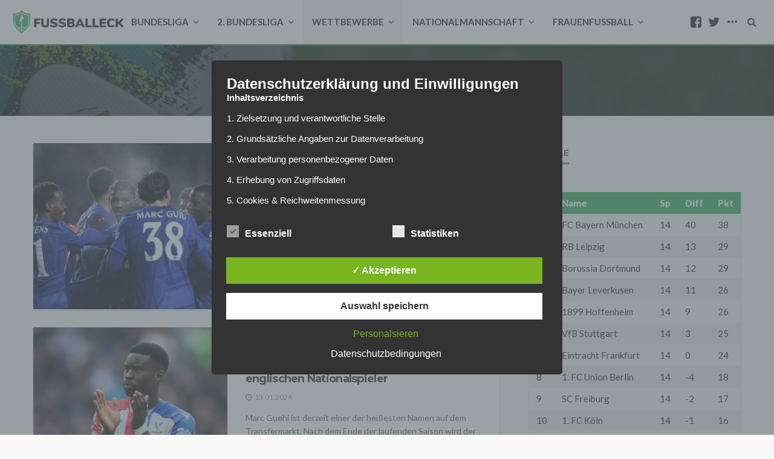

--- FILE ---
content_type: text/html; charset=UTF-8
request_url: https://www.fussballeck.com/wettbewerbe/page/9/
body_size: 28899
content:
<!DOCTYPE html>
<html lang="de">
<head>
    <!--meta tag-->
	<meta charset="UTF-8"/>
	<meta http-equiv="X-UA-Compatible" content="IE=edge">
	<meta name="viewport" content="width=device-width, initial-scale=1.0">
	<link rel="profile" href="http://gmpg.org/xfn/11"/>
	<link rel="pingback" href="https://www.fussballeck.com/xmlrpc.php"/>
	<script type="application/javascript">var bingo_ruby_ajax_url = "https://www.fussballeck.com/wp-admin/admin-ajax.php"</script><meta name='robots' content='noindex, nofollow' />
	<style>img:is([sizes="auto" i], [sizes^="auto," i]) { contain-intrinsic-size: 3000px 1500px }</style>
	<style type='text/css'>
						#tarinner #dsgvonotice_footer a, .dsgvonotice_footer_separator {
							
							color: #ffffff !important;
							
						}
												
					.dsdvo-cookie-notice.style3 #tarteaucitronAlertBig #tarinner {border-radius: 5px;}</style><!--[if lt IE 9]><script src="http://html5shim.googlecode.com/svn/trunk/html5.js"></script><![endif]-->
	<!-- This site is optimized with the Yoast SEO plugin v25.7 - https://yoast.com/wordpress/plugins/seo/ -->
	<title>Wettbewerbe | Seite 9 von 292 | Fussballeck</title>
	<meta property="og:locale" content="de_DE" />
	<meta property="og:type" content="article" />
	<meta property="og:title" content="Wettbewerbe | Seite 9 von 292 | Fussballeck" />
	<meta property="og:url" content="https://www.fussballeck.com/wettbewerbe/" />
	<meta property="og:site_name" content="Fussballeck" />
	<meta name="twitter:card" content="summary_large_image" />
	<meta name="twitter:site" content="@Fussballeck" />
	<script type="application/ld+json" class="yoast-schema-graph">{"@context":"https://schema.org","@graph":[{"@type":"CollectionPage","@id":"https://www.fussballeck.com/wettbewerbe/","url":"https://www.fussballeck.com/wettbewerbe/page/9/","name":"Wettbewerbe | Seite 9 von 292 | Fussballeck","isPartOf":{"@id":"https://www.fussballeck.com/#website"},"primaryImageOfPage":{"@id":"https://www.fussballeck.com/wettbewerbe/page/9/#primaryimage"},"image":{"@id":"https://www.fussballeck.com/wettbewerbe/page/9/#primaryimage"},"thumbnailUrl":"https://www.fussballeck.com/wp-content/uploads/2026/01/chelsea-fc.jpg","breadcrumb":{"@id":"https://www.fussballeck.com/wettbewerbe/page/9/#breadcrumb"},"inLanguage":"de"},{"@type":"ImageObject","inLanguage":"de","@id":"https://www.fussballeck.com/wettbewerbe/page/9/#primaryimage","url":"https://www.fussballeck.com/wp-content/uploads/2026/01/chelsea-fc.jpg","contentUrl":"https://www.fussballeck.com/wp-content/uploads/2026/01/chelsea-fc.jpg","width":2000,"height":1333,"caption":"Julian Finney/Getty Images"},{"@type":"BreadcrumbList","@id":"https://www.fussballeck.com/wettbewerbe/page/9/#breadcrumb","itemListElement":[{"@type":"ListItem","position":1,"name":"Startseite","item":"https://www.fussballeck.com/"},{"@type":"ListItem","position":2,"name":"Wettbewerbe"}]},{"@type":"WebSite","@id":"https://www.fussballeck.com/#website","url":"https://www.fussballeck.com/","name":"Fussballeck","description":"Aktuelle Fußball-Nachrichten von Fans","potentialAction":[{"@type":"SearchAction","target":{"@type":"EntryPoint","urlTemplate":"https://www.fussballeck.com/?s={search_term_string}"},"query-input":{"@type":"PropertyValueSpecification","valueRequired":true,"valueName":"search_term_string"}}],"inLanguage":"de"}]}</script>
	<!-- / Yoast SEO plugin. -->


<link rel='dns-prefetch' href='//fonts.googleapis.com' />
<link rel='dns-prefetch' href='//www.googletagmanager.com' />
<link rel='dns-prefetch' href='//pagead2.googlesyndication.com' />
<link rel="alternate" type="application/rss+xml" title="Fussballeck &raquo; Feed" href="https://www.fussballeck.com/feed/" />
<link rel="alternate" type="application/rss+xml" title="Fussballeck &raquo; Kommentar-Feed" href="https://www.fussballeck.com/comments/feed/" />
<link rel="alternate" type="application/rss+xml" title="Fussballeck &raquo; Wettbewerbe Kategorie-Feed" href="https://www.fussballeck.com/wettbewerbe/feed/" />
<script type="text/javascript">
/* <![CDATA[ */
window._wpemojiSettings = {"baseUrl":"https:\/\/s.w.org\/images\/core\/emoji\/16.0.1\/72x72\/","ext":".png","svgUrl":"https:\/\/s.w.org\/images\/core\/emoji\/16.0.1\/svg\/","svgExt":".svg","source":{"concatemoji":"https:\/\/www.fussballeck.com\/wp-includes\/js\/wp-emoji-release.min.js?ver=6.8.2"}};
/*! This file is auto-generated */
!function(s,n){var o,i,e;function c(e){try{var t={supportTests:e,timestamp:(new Date).valueOf()};sessionStorage.setItem(o,JSON.stringify(t))}catch(e){}}function p(e,t,n){e.clearRect(0,0,e.canvas.width,e.canvas.height),e.fillText(t,0,0);var t=new Uint32Array(e.getImageData(0,0,e.canvas.width,e.canvas.height).data),a=(e.clearRect(0,0,e.canvas.width,e.canvas.height),e.fillText(n,0,0),new Uint32Array(e.getImageData(0,0,e.canvas.width,e.canvas.height).data));return t.every(function(e,t){return e===a[t]})}function u(e,t){e.clearRect(0,0,e.canvas.width,e.canvas.height),e.fillText(t,0,0);for(var n=e.getImageData(16,16,1,1),a=0;a<n.data.length;a++)if(0!==n.data[a])return!1;return!0}function f(e,t,n,a){switch(t){case"flag":return n(e,"\ud83c\udff3\ufe0f\u200d\u26a7\ufe0f","\ud83c\udff3\ufe0f\u200b\u26a7\ufe0f")?!1:!n(e,"\ud83c\udde8\ud83c\uddf6","\ud83c\udde8\u200b\ud83c\uddf6")&&!n(e,"\ud83c\udff4\udb40\udc67\udb40\udc62\udb40\udc65\udb40\udc6e\udb40\udc67\udb40\udc7f","\ud83c\udff4\u200b\udb40\udc67\u200b\udb40\udc62\u200b\udb40\udc65\u200b\udb40\udc6e\u200b\udb40\udc67\u200b\udb40\udc7f");case"emoji":return!a(e,"\ud83e\udedf")}return!1}function g(e,t,n,a){var r="undefined"!=typeof WorkerGlobalScope&&self instanceof WorkerGlobalScope?new OffscreenCanvas(300,150):s.createElement("canvas"),o=r.getContext("2d",{willReadFrequently:!0}),i=(o.textBaseline="top",o.font="600 32px Arial",{});return e.forEach(function(e){i[e]=t(o,e,n,a)}),i}function t(e){var t=s.createElement("script");t.src=e,t.defer=!0,s.head.appendChild(t)}"undefined"!=typeof Promise&&(o="wpEmojiSettingsSupports",i=["flag","emoji"],n.supports={everything:!0,everythingExceptFlag:!0},e=new Promise(function(e){s.addEventListener("DOMContentLoaded",e,{once:!0})}),new Promise(function(t){var n=function(){try{var e=JSON.parse(sessionStorage.getItem(o));if("object"==typeof e&&"number"==typeof e.timestamp&&(new Date).valueOf()<e.timestamp+604800&&"object"==typeof e.supportTests)return e.supportTests}catch(e){}return null}();if(!n){if("undefined"!=typeof Worker&&"undefined"!=typeof OffscreenCanvas&&"undefined"!=typeof URL&&URL.createObjectURL&&"undefined"!=typeof Blob)try{var e="postMessage("+g.toString()+"("+[JSON.stringify(i),f.toString(),p.toString(),u.toString()].join(",")+"));",a=new Blob([e],{type:"text/javascript"}),r=new Worker(URL.createObjectURL(a),{name:"wpTestEmojiSupports"});return void(r.onmessage=function(e){c(n=e.data),r.terminate(),t(n)})}catch(e){}c(n=g(i,f,p,u))}t(n)}).then(function(e){for(var t in e)n.supports[t]=e[t],n.supports.everything=n.supports.everything&&n.supports[t],"flag"!==t&&(n.supports.everythingExceptFlag=n.supports.everythingExceptFlag&&n.supports[t]);n.supports.everythingExceptFlag=n.supports.everythingExceptFlag&&!n.supports.flag,n.DOMReady=!1,n.readyCallback=function(){n.DOMReady=!0}}).then(function(){return e}).then(function(){var e;n.supports.everything||(n.readyCallback(),(e=n.source||{}).concatemoji?t(e.concatemoji):e.wpemoji&&e.twemoji&&(t(e.twemoji),t(e.wpemoji)))}))}((window,document),window._wpemojiSettings);
/* ]]> */
</script>
<link rel='stylesheet' id='bingo_ruby_plugin_style-css' href='https://www.fussballeck.com/wp-content/plugins/bingo-ruby-core/assets/style.css?ver=1.0' type='text/css' media='all' />
<style id='wp-emoji-styles-inline-css' type='text/css'>

	img.wp-smiley, img.emoji {
		display: inline !important;
		border: none !important;
		box-shadow: none !important;
		height: 1em !important;
		width: 1em !important;
		margin: 0 0.07em !important;
		vertical-align: -0.1em !important;
		background: none !important;
		padding: 0 !important;
	}
</style>
<link rel='stylesheet' id='wp-block-library-css' href='https://www.fussballeck.com/wp-includes/css/dist/block-library/style.min.css?ver=6.8.2' type='text/css' media='all' />
<style id='classic-theme-styles-inline-css' type='text/css'>
/*! This file is auto-generated */
.wp-block-button__link{color:#fff;background-color:#32373c;border-radius:9999px;box-shadow:none;text-decoration:none;padding:calc(.667em + 2px) calc(1.333em + 2px);font-size:1.125em}.wp-block-file__button{background:#32373c;color:#fff;text-decoration:none}
</style>
<style id='global-styles-inline-css' type='text/css'>
:root{--wp--preset--aspect-ratio--square: 1;--wp--preset--aspect-ratio--4-3: 4/3;--wp--preset--aspect-ratio--3-4: 3/4;--wp--preset--aspect-ratio--3-2: 3/2;--wp--preset--aspect-ratio--2-3: 2/3;--wp--preset--aspect-ratio--16-9: 16/9;--wp--preset--aspect-ratio--9-16: 9/16;--wp--preset--color--black: #000000;--wp--preset--color--cyan-bluish-gray: #abb8c3;--wp--preset--color--white: #ffffff;--wp--preset--color--pale-pink: #f78da7;--wp--preset--color--vivid-red: #cf2e2e;--wp--preset--color--luminous-vivid-orange: #ff6900;--wp--preset--color--luminous-vivid-amber: #fcb900;--wp--preset--color--light-green-cyan: #7bdcb5;--wp--preset--color--vivid-green-cyan: #00d084;--wp--preset--color--pale-cyan-blue: #8ed1fc;--wp--preset--color--vivid-cyan-blue: #0693e3;--wp--preset--color--vivid-purple: #9b51e0;--wp--preset--gradient--vivid-cyan-blue-to-vivid-purple: linear-gradient(135deg,rgba(6,147,227,1) 0%,rgb(155,81,224) 100%);--wp--preset--gradient--light-green-cyan-to-vivid-green-cyan: linear-gradient(135deg,rgb(122,220,180) 0%,rgb(0,208,130) 100%);--wp--preset--gradient--luminous-vivid-amber-to-luminous-vivid-orange: linear-gradient(135deg,rgba(252,185,0,1) 0%,rgba(255,105,0,1) 100%);--wp--preset--gradient--luminous-vivid-orange-to-vivid-red: linear-gradient(135deg,rgba(255,105,0,1) 0%,rgb(207,46,46) 100%);--wp--preset--gradient--very-light-gray-to-cyan-bluish-gray: linear-gradient(135deg,rgb(238,238,238) 0%,rgb(169,184,195) 100%);--wp--preset--gradient--cool-to-warm-spectrum: linear-gradient(135deg,rgb(74,234,220) 0%,rgb(151,120,209) 20%,rgb(207,42,186) 40%,rgb(238,44,130) 60%,rgb(251,105,98) 80%,rgb(254,248,76) 100%);--wp--preset--gradient--blush-light-purple: linear-gradient(135deg,rgb(255,206,236) 0%,rgb(152,150,240) 100%);--wp--preset--gradient--blush-bordeaux: linear-gradient(135deg,rgb(254,205,165) 0%,rgb(254,45,45) 50%,rgb(107,0,62) 100%);--wp--preset--gradient--luminous-dusk: linear-gradient(135deg,rgb(255,203,112) 0%,rgb(199,81,192) 50%,rgb(65,88,208) 100%);--wp--preset--gradient--pale-ocean: linear-gradient(135deg,rgb(255,245,203) 0%,rgb(182,227,212) 50%,rgb(51,167,181) 100%);--wp--preset--gradient--electric-grass: linear-gradient(135deg,rgb(202,248,128) 0%,rgb(113,206,126) 100%);--wp--preset--gradient--midnight: linear-gradient(135deg,rgb(2,3,129) 0%,rgb(40,116,252) 100%);--wp--preset--font-size--small: 13px;--wp--preset--font-size--medium: 20px;--wp--preset--font-size--large: 36px;--wp--preset--font-size--x-large: 42px;--wp--preset--spacing--20: 0.44rem;--wp--preset--spacing--30: 0.67rem;--wp--preset--spacing--40: 1rem;--wp--preset--spacing--50: 1.5rem;--wp--preset--spacing--60: 2.25rem;--wp--preset--spacing--70: 3.38rem;--wp--preset--spacing--80: 5.06rem;--wp--preset--shadow--natural: 6px 6px 9px rgba(0, 0, 0, 0.2);--wp--preset--shadow--deep: 12px 12px 50px rgba(0, 0, 0, 0.4);--wp--preset--shadow--sharp: 6px 6px 0px rgba(0, 0, 0, 0.2);--wp--preset--shadow--outlined: 6px 6px 0px -3px rgba(255, 255, 255, 1), 6px 6px rgba(0, 0, 0, 1);--wp--preset--shadow--crisp: 6px 6px 0px rgba(0, 0, 0, 1);}:where(.is-layout-flex){gap: 0.5em;}:where(.is-layout-grid){gap: 0.5em;}body .is-layout-flex{display: flex;}.is-layout-flex{flex-wrap: wrap;align-items: center;}.is-layout-flex > :is(*, div){margin: 0;}body .is-layout-grid{display: grid;}.is-layout-grid > :is(*, div){margin: 0;}:where(.wp-block-columns.is-layout-flex){gap: 2em;}:where(.wp-block-columns.is-layout-grid){gap: 2em;}:where(.wp-block-post-template.is-layout-flex){gap: 1.25em;}:where(.wp-block-post-template.is-layout-grid){gap: 1.25em;}.has-black-color{color: var(--wp--preset--color--black) !important;}.has-cyan-bluish-gray-color{color: var(--wp--preset--color--cyan-bluish-gray) !important;}.has-white-color{color: var(--wp--preset--color--white) !important;}.has-pale-pink-color{color: var(--wp--preset--color--pale-pink) !important;}.has-vivid-red-color{color: var(--wp--preset--color--vivid-red) !important;}.has-luminous-vivid-orange-color{color: var(--wp--preset--color--luminous-vivid-orange) !important;}.has-luminous-vivid-amber-color{color: var(--wp--preset--color--luminous-vivid-amber) !important;}.has-light-green-cyan-color{color: var(--wp--preset--color--light-green-cyan) !important;}.has-vivid-green-cyan-color{color: var(--wp--preset--color--vivid-green-cyan) !important;}.has-pale-cyan-blue-color{color: var(--wp--preset--color--pale-cyan-blue) !important;}.has-vivid-cyan-blue-color{color: var(--wp--preset--color--vivid-cyan-blue) !important;}.has-vivid-purple-color{color: var(--wp--preset--color--vivid-purple) !important;}.has-black-background-color{background-color: var(--wp--preset--color--black) !important;}.has-cyan-bluish-gray-background-color{background-color: var(--wp--preset--color--cyan-bluish-gray) !important;}.has-white-background-color{background-color: var(--wp--preset--color--white) !important;}.has-pale-pink-background-color{background-color: var(--wp--preset--color--pale-pink) !important;}.has-vivid-red-background-color{background-color: var(--wp--preset--color--vivid-red) !important;}.has-luminous-vivid-orange-background-color{background-color: var(--wp--preset--color--luminous-vivid-orange) !important;}.has-luminous-vivid-amber-background-color{background-color: var(--wp--preset--color--luminous-vivid-amber) !important;}.has-light-green-cyan-background-color{background-color: var(--wp--preset--color--light-green-cyan) !important;}.has-vivid-green-cyan-background-color{background-color: var(--wp--preset--color--vivid-green-cyan) !important;}.has-pale-cyan-blue-background-color{background-color: var(--wp--preset--color--pale-cyan-blue) !important;}.has-vivid-cyan-blue-background-color{background-color: var(--wp--preset--color--vivid-cyan-blue) !important;}.has-vivid-purple-background-color{background-color: var(--wp--preset--color--vivid-purple) !important;}.has-black-border-color{border-color: var(--wp--preset--color--black) !important;}.has-cyan-bluish-gray-border-color{border-color: var(--wp--preset--color--cyan-bluish-gray) !important;}.has-white-border-color{border-color: var(--wp--preset--color--white) !important;}.has-pale-pink-border-color{border-color: var(--wp--preset--color--pale-pink) !important;}.has-vivid-red-border-color{border-color: var(--wp--preset--color--vivid-red) !important;}.has-luminous-vivid-orange-border-color{border-color: var(--wp--preset--color--luminous-vivid-orange) !important;}.has-luminous-vivid-amber-border-color{border-color: var(--wp--preset--color--luminous-vivid-amber) !important;}.has-light-green-cyan-border-color{border-color: var(--wp--preset--color--light-green-cyan) !important;}.has-vivid-green-cyan-border-color{border-color: var(--wp--preset--color--vivid-green-cyan) !important;}.has-pale-cyan-blue-border-color{border-color: var(--wp--preset--color--pale-cyan-blue) !important;}.has-vivid-cyan-blue-border-color{border-color: var(--wp--preset--color--vivid-cyan-blue) !important;}.has-vivid-purple-border-color{border-color: var(--wp--preset--color--vivid-purple) !important;}.has-vivid-cyan-blue-to-vivid-purple-gradient-background{background: var(--wp--preset--gradient--vivid-cyan-blue-to-vivid-purple) !important;}.has-light-green-cyan-to-vivid-green-cyan-gradient-background{background: var(--wp--preset--gradient--light-green-cyan-to-vivid-green-cyan) !important;}.has-luminous-vivid-amber-to-luminous-vivid-orange-gradient-background{background: var(--wp--preset--gradient--luminous-vivid-amber-to-luminous-vivid-orange) !important;}.has-luminous-vivid-orange-to-vivid-red-gradient-background{background: var(--wp--preset--gradient--luminous-vivid-orange-to-vivid-red) !important;}.has-very-light-gray-to-cyan-bluish-gray-gradient-background{background: var(--wp--preset--gradient--very-light-gray-to-cyan-bluish-gray) !important;}.has-cool-to-warm-spectrum-gradient-background{background: var(--wp--preset--gradient--cool-to-warm-spectrum) !important;}.has-blush-light-purple-gradient-background{background: var(--wp--preset--gradient--blush-light-purple) !important;}.has-blush-bordeaux-gradient-background{background: var(--wp--preset--gradient--blush-bordeaux) !important;}.has-luminous-dusk-gradient-background{background: var(--wp--preset--gradient--luminous-dusk) !important;}.has-pale-ocean-gradient-background{background: var(--wp--preset--gradient--pale-ocean) !important;}.has-electric-grass-gradient-background{background: var(--wp--preset--gradient--electric-grass) !important;}.has-midnight-gradient-background{background: var(--wp--preset--gradient--midnight) !important;}.has-small-font-size{font-size: var(--wp--preset--font-size--small) !important;}.has-medium-font-size{font-size: var(--wp--preset--font-size--medium) !important;}.has-large-font-size{font-size: var(--wp--preset--font-size--large) !important;}.has-x-large-font-size{font-size: var(--wp--preset--font-size--x-large) !important;}
:where(.wp-block-post-template.is-layout-flex){gap: 1.25em;}:where(.wp-block-post-template.is-layout-grid){gap: 1.25em;}
:where(.wp-block-columns.is-layout-flex){gap: 2em;}:where(.wp-block-columns.is-layout-grid){gap: 2em;}
:root :where(.wp-block-pullquote){font-size: 1.5em;line-height: 1.6;}
</style>
<link rel='stylesheet' id='dashicons-css' href='https://www.fussballeck.com/wp-includes/css/dashicons.min.css?ver=6.8.2' type='text/css' media='all' />
<link rel='stylesheet' id='dsgvoaio_frontend_css-css' href='https://www.fussballeck.com/wp-content/plugins/dsgvo-all-in-one-for-wp/assets/css/plugin.css?ver=1.0' type='text/css' media='all' />
<style id='dsgvoaio_control-inline-css' type='text/css'>


						.tarteaucitronAlertSmallTop {

							top: auto !important;

							bottom: 20px !important;

							left: 35px !important;

							right: auto !important;

						}			

					
</style>
<link rel='stylesheet' id='bootstrap-css' href='https://www.fussballeck.com/wp-content/themes/bingo/assets/external/bootstrap.css?ver=v3.3.1' type='text/css' media='all' />
<link rel='stylesheet' id='font-awesome-css' href='https://www.fussballeck.com/wp-content/themes/bingo/assets/external/font-awesome.css?ver=v4.7.0' type='text/css' media='all' />
<link rel='stylesheet' id='bingo_ruby_style_miscellaneous-css' href='https://www.fussballeck.com/wp-content/themes/bingo/assets/external/miscellaneous.css?ver=1.2' type='text/css' media='all' />
<link rel='stylesheet' id='bingo_ruby_style_main-css' href='https://www.fussballeck.com/wp-content/themes/bingo/assets/css/theme-style.css?ver=1.2' type='text/css' media='all' />
<link rel='stylesheet' id='bingo_ruby_style_responsive-css' href='https://www.fussballeck.com/wp-content/themes/bingo/assets/css/theme-responsive.css?ver=1.2' type='text/css' media='all' />
<link rel='stylesheet' id='bingo_ruby_style_default-css' href='https://www.fussballeck.com/wp-content/themes/bingo-child/style.css?ver=1.2' type='text/css' media='all' />
<style id='bingo_ruby_style_default-inline-css' type='text/css'>
input[type="button"]:hover, button:hover, .header-search-not-found, .breaking-news-title span, .breaking-news-title .mobile-headline,.post-title a:hover, .post-title a:focus, .comment-title h3, h3.comment-reply-title, .comment-list .edit-link, .single-nav a:hover, .single-nav a:focus,.subscribe-icon-mail i, .flickr-btn-wrap a, .twitter-content a, .entry del, .entry blockquote p, .entry a:not(button),.entry p a, .comment-list .comment-content blockquote p, .author-content-wrap .author-title a:hover, .author-description a, #wp-calendar #today{ color: #34ac5d;}.page-numbers.current, a.page-numbers:hover, a.page-numbers:focus, .topbar-subscribe-button a span, .topbar-style-2 .topbar-subscribe-button a span:hover,.post-editor:hover, .cat-info-el, .comment-list .comment-reply-link, .single-nav a:hover .ruby-nav-icon, .single-nav a:focus .ruby-nav-icon, input[type="button"].ninja-forms-field,.page-search-form .search-submit input[type="submit"], .post-widget-inner .post-counter, .widget_search .search-submit input[type="submit"], .single-page-links .pagination-num > span,.single-page-links .pagination-num > a:hover > span, .subscribe-form-wrap .mc4wp-form-fields input[type="submit"], .widget-social-link-info a i, #ruby-back-top i, .entry ul li:before,.ruby-trigger .icon-wrap, .ruby-trigger .icon-wrap:before, .ruby-trigger .icon-wrap:after{ background-color: #34ac5d;}.off-canvas-wrap::-webkit-scrollbar-corner, .off-canvas-wrap::-webkit-scrollbar-thumb, .video-playlist-iframe-nav::-webkit-scrollbar-corner, .video-playlist-iframe-nav::-webkit-scrollbar-thumb,.fw-block-v2 .video-playlist-iframe-nav::-webkit-scrollbar-corner, .fw-block-v2 .video-playlist-iframe-nav::-webkit-scrollbar-thumb,.ruby-coll-scroll::-webkit-scrollbar-corner, .ruby-coll-scroll::-webkit-scrollbar-thumb{ background-color: #34ac5d !important;}.page-numbers.current, a.page-numbers:hover, a.page-numbers:focus, .entry blockquote p{ border-color: #34ac5d;}.total-caption { font-family :Lato;}.ruby-container { max-width :1200px;}.is-boxed .site-outer { max-width :1230px;}.banner-background-color { background-color: #ffffff; }.header-wrap .header-parallax-wrap { height: 320px; }.header-wrap #header-image-parallax { height : 440px; !important }@media only screen and (max-width: 992px) and (min-width: 768px) {.header-wrap .header-parallax-wrap { height: 260px; }.header-wrap #header-image-parallax { height : 380px; !important }}@media only screen and (max-width: 767px){.header-wrap .header-parallax-wrap { height: 210px; }.header-wrap #header-image-parallax { height : 330px; !important }}.navbar-inner, .header-search-popup .btn, .header-search-popup #ruby-search-input { color: #212121; }.show-social .ruby-icon-show, .show-social .ruby-icon-show:before, .show-social .ruby-icon-show:after,.extend-social .ruby-icon-close:before, .extend-social .ruby-icon-close:after,.ruby-trigger .icon-wrap, .ruby-trigger .icon-wrap:before, .ruby-trigger .icon-wrap:after{ background-color: #212121; }.show-social .ruby-icon-show, .show-social .ruby-icon-show:before, .show-social .ruby-icon-show:after, .extend-social .ruby-icon-close:before, .extend-social .ruby-icon-close:after{ border-color: #212121; }.main-menu-inner .sub-menu { background-color: #33a55a; }.main-menu-inner > li.is-mega-menu:hover > a:after, .main-menu-inner > li.is-mega-menu:focus > a:after, .main-menu-inner > li.menu-item-has-children:hover > a:after, .main-menu-inner > li.menu-item-has-children:focus > a:after{ border-bottom-color: #33a55a; }.main-menu-inner > li.is-mega-menu:hover > a:before, .main-menu-inner > li.is-mega-menu:focus > a:before, .main-menu-inner > li.menu-item-has-children:hover > a:before, .main-menu-inner > li.menu-item-has-children:focus > a:before { border-bottom-color: #33a55a; }.cat-info-el.cat-info-id-182{ background-color: #D40723 !important;}.cat-info-el.cat-info-id-176{ background-color: #009E3D !important;}.cat-info-el.cat-info-id-21{ background-color: #004C99 !important;}.cat-info-el.cat-info-id-22{ background-color: #1713f7 !important;}.cat-info-el.cat-info-id-175{ background-color: #da251d !important;}.cat-info-el.cat-info-id-168{ background-color: #AA1124 !important;}.cat-info-el.cat-info-id-12{ background-color: #ED1C24 !important;}.cat-info-el.cat-info-id-227{ background-color: #0f5787 !important;}.cat-info-el.cat-info-id-230{ background-color: #0000ff !important;}.cat-info-el.cat-info-id-242{ background-color: #004D9D !important;}.cat-info-el.cat-info-id-169{ background-color: #EB1923 !important;}.cat-info-el.cat-info-id-245{ background-color: #E30614 !important;}.cat-info-el.cat-info-id-178{ background-color: #F3AC26 !important;}.cat-info-el.cat-info-id-256{ background-color: #FEDD06 !important;}.cat-info-el.cat-info-id-13{ background-color: #004B9C !important;}.cat-info-el.cat-info-id-19{ background-color: #009655 !important;}.cat-info-el.cat-info-id-183{ background-color: #005BA4 !important;}.cat-info-el.cat-info-id-180{ background-color: #009932 !important;}.cat-info-el.cat-info-id-166{ background-color: #003B79 !important;}.cat-info-el.cat-info-id-8{ background-color: #004D9E !important;}.cat-info-el.cat-info-id-279{ background-color: #cec398 !important;}.cat-info-el.cat-info-id-165{ background-color: #8f9190 !important;}.cat-info-el.cat-info-id-284{ background-color: #FF4B44 !important;}.cat-info-el.cat-info-id-173{ background-color: #674734 !important;}.cat-info-el.cat-info-id-11{ background-color: #FDE100 !important;}.cat-info-el.cat-info-id-286{ background-color: #f06956 !important;}.cat-info-el.cat-info-id-280{ background-color: #FFCF40 !important;}.cat-info-el.cat-info-id-10{ background-color: #E1000F !important;}.cat-info-el.cat-info-id-9{ background-color: #1961B5 !important;}.cat-info-el.cat-info-id-14{ background-color: #E32221 !important;}.cat-info-el.cat-info-id-4{ background-color: #000000 !important;}.cat-info-el.cat-info-id-220{ background-color: #000000 !important;}.cat-info-el.cat-info-id-25{ background-color: #0E1E5B !important;}.cat-info-el.cat-info-id-7{ background-color: #DC052D !important;}.cat-info-el.cat-info-id-288{ background-color: #000000 !important;}.cat-info-el.cat-info-id-3{ background-color: #DD0741 !important;}.cat-info-el.cat-info-id-301{ background-color: #0017a1 !important;}.cat-info-el.cat-info-id-304{ background-color: #000000 !important;}.cat-info-el.cat-info-id-18{ background-color: #000000 !important;}.cat-info-el.cat-info-id-273{ background-color: #3D195B !important;}.cat-info-el.cat-info-id-17{ background-color: #46714D !important;}.cat-info-el.cat-info-id-1{ background-color: #D10214 !important;}.cat-info-el.cat-info-id-302{ background-color: #ecbd4b !important;}.cat-info-el.cat-info-id-289{ background-color: #0578FF !important;}.cat-info-el.cat-info-id-285{ background-color: #00bd11 !important;}.cat-info-el.cat-info-id-20{ background-color: #65B32E !important;}.cat-info-el.cat-info-id-282{ background-color: #004ea0 !important;}.cat-info-el.cat-info-id-16{ background-color: #000000 !important;}.cat-info-el.cat-info-id-15{ background-color: #C3141E	 !important;}.cat-info-el.cat-info-id-305{ background-color:  #EFBF04 !important;}.cat-info-el.cat-info-id-303{ background-color: #091C3E !important;}.footer-copyright-wrap p { color: #dddddd; }.footer-copyright-wrap { background-color: #242424; }.post-excerpt{ font-size :14px;}
</style>
<link rel='stylesheet' id='redux-google-fonts-bingo_ruby_theme_options-css' href='https://fonts.googleapis.com/css?family=Lato%3A100%2C300%2C400%2C700%2C900%2C100italic%2C300italic%2C400italic%2C700italic%2C900italic%7CMontserrat%3A700%2C400%2C600%2C500&#038;ver=1646262069' type='text/css' media='all' />
<script type="text/javascript" src="https://www.fussballeck.com/wp-includes/js/jquery/jquery.min.js?ver=3.7.1" id="jquery-core-js"></script>
<script type="text/javascript" src="https://www.fussballeck.com/wp-includes/js/jquery/jquery-migrate.min.js?ver=3.4.1" id="jquery-migrate-js"></script>
<script type="text/javascript" id="dsdvo_tarteaucitron-js-extra">
/* <![CDATA[ */
var parms = {"version":"4.9","close_popup_auto":"off","animation_time":"1000","text_policy":"Datenschutzbedingungen","buttoncustomizebackground":"transparent","buttoncustomizetextcolor":"#79b51f","text_imprint":"Impressum","btn_text_save":"Auswahl speichern","checkbox_externals_label":"Externe Dienste","checkbox_statistics_label":"Statistiken","checkbox_essentials_label":"Essenziell","nolabel":"NEIN","yeslabel":"JA","showpolicyname":"Datenschutzbedingungen \/ Cookies angezeigen","maincatname":"Allgemeine Cookies","language":"de","woocommercecookies":" ","polylangcookie":"","usenocookies":"Dieser Dienst nutzt keine Cookies.","cookietextheader":"Datenschutzeinstellungen","nocookietext":"Dieser Dienst hat keine Cookies gespeichert.","cookietextusage":"Gespeicherte Cookies:","cookietextusagebefore":"Folgende Cookies k\u00f6nnen gespeichert werden:","adminajaxurl":"https:\/\/www.fussballeck.com\/wp-admin\/admin-ajax.php","vgwort_defaultoptinout":"optin","koko_defaultoptinout":"optin","ga_defaultoptinout":"optin","notice_design":"dark","expiretime":"365","noticestyle":"style3","backgroundcolor":"#333","textcolor":"#ffffff","buttonbackground":"#fff","buttontextcolor":"#333","buttonlinkcolor":"","cookietext":"<p>Wir verwenden Cookies, um Ihnen das beste Nutzererlebnis bieten zu k\u00f6nnen. Wenn Sie fortfahren, diese Seite zu verwenden, nehmen wir an, dass Sie damit einverstanden sind.<\/p>\n","cookieaccepttext":"Akzeptieren","btn_text_customize":"Personalsieren","cookietextscroll":"Durch das fortgesetzte bl\u00e4ttern stimmen Sie der Nutzung von externen Diensten und Cookies zu.","imprinturl":"","policyurl":"https:\/\/www.fussballeck.com\/datenschutzerklaerung-app\/","policyurltext":"Hier finden Sie unsere Datenschutzbestimmungen","ablehnentxt":"Ablehnen","ablehnentext":"Sie haben die Bedingungen abgelehnt. Sie werden daher auf google.de weitergeleitet.","ablehnenurl":"www.google.de","showrejectbtn":"off","popupagbs":"<div class='dsgvo_aio_policy'><h2>Datenschutzerkl\u00e4rung und Einwilligungen<\/h2><br \/>\n<b>Inhaltsverzeichnis<\/b><br \/>\n<ul><br \/>\n \t<li>1. Zielsetzung und verantwortliche Stelle<\/li><br \/>\n \t<li>2. Grunds\u00e4tzliche Angaben zur Datenverarbeitung<\/li><br \/>\n \t<li>3. Verarbeitung personenbezogener Daten<\/li><br \/>\n \t<li>4. Erhebung von Zugriffsdaten<\/li><br \/>\n \t<li>5. Cookies &amp; Reichweitenmessung<\/li><br \/>\n \t<li>6. Google Analytics<\/li><br \/>\n \t<li>7. Google-Re\/Marketing-Services<\/li><br \/>\n \t<li>8. Facebook Social Plugins<\/li><br \/>\n \t<li>9. Facebook Remarketing<\/li><br \/>\n \t<li>10. Newsletter<\/li><br \/>\n \t<li>11. Einbindung von Diensten und Inhalten Dritter<\/li><br \/>\n \t<li>12. Rechte der Nutzer und L\u00f6schung<\/li><br \/>\n \t<li>13. \u00c4nderungen der Datenschutzerkl\u00e4rung<\/li><br \/>\n<\/ul><br \/>\n<br class=\"blank\" \/><b>1. Zielsetzung und verantwortliche Stelle<\/b><br class=\"blank\" \/>Diese Datenschutzerkl\u00e4rung kl\u00e4rt \u00fcber die Art, den Umfang und Zweck der Verarbeitung (u.a. Erhebung, Verarbeitung und Nutzung sowie Einholung von Einwilligungen) von personenbezogenen Daten innerhalb unseres Onlineangebotes und der mit ihm verbundenen Webseiten, Funktionen und Inhalte (nachfolgend gemeinsam bezeichnet als \"Onlineangebot\" oder \"Website\") auf. Die Datenschutzerkl\u00e4rung gilt unabh\u00e4ngig von den verwendeten Domains, Systemen, Plattformen und Ger\u00e4ten (z.B. Desktop oder Mobile) auf denen das Onlineangebot ausgef\u00fchrt wird.<br class=\"blank\" \/><br class=\"blank\" \/>Anbieter des Onlineangebotes und die datenschutzrechtlich verantwortliche Stelle ist [company_name], Inhaber: [company_owner], [adress_street], [adress_zip_location] (nachfolgend bezeichnet als \"AnbieterIn\", \"wir\" oder \"uns\"). F\u00fcr die Kontaktm\u00f6glichkeiten verweisen wir auf unser Impressum<br class=\"blank\" \/><br class=\"blank\" \/>Der Begriff \"Nutzer\" umfasst alle Kunden und Besucher unseres Onlineangebotes. Die verwendeten Begrifflichkeiten, wie z.B. \"Nutzer\" sind geschlechtsneutral zu verstehen.<br class=\"blank\" \/><br class=\"blank\" \/><b>2. Grunds\u00e4tzliche Angaben zur Datenverarbeitung<\/b><br class=\"blank\" \/>Wir verarbeiten personenbezogene Daten der Nutzer nur unter Einhaltung der einschl\u00e4gigen Datenschutzbestimmungen entsprechend den Geboten der Datensparsamkeit- und Datenvermeidung. Das bedeutet die Daten der Nutzer werden nur beim Vorliegen einer gesetzlichen Erlaubnis, insbesondere wenn die Daten zur Erbringung unserer vertraglichen Leistungen sowie Online-Services erforderlich, bzw. gesetzlich vorgeschrieben sind oder beim Vorliegen einer Einwilligung verarbeitet.<br class=\"blank\" \/><br class=\"blank\" \/>Wir treffen organisatorische, vertragliche und technische Sicherheitsma\u00dfnahmen entsprechend dem Stand der Technik, um sicher zu stellen, dass die Vorschriften der Datenschutzgesetze eingehalten werden und um damit die durch uns verarbeiteten Daten gegen zuf\u00e4llige oder vors\u00e4tzliche Manipulationen, Verlust, Zerst\u00f6rung oder gegen den Zugriff unberechtigter Personen zu sch\u00fctzen.<br class=\"blank\" \/><br class=\"blank\" \/>Sofern im Rahmen dieser Datenschutzerkl\u00e4rung Inhalte, Werkzeuge oder sonstige Mittel von anderen Anbietern (nachfolgend gemeinsam bezeichnet als \"Dritt-Anbieter\") eingesetzt werden und deren genannter Sitz im Ausland ist, ist davon auszugehen, dass ein Datentransfer in die Sitzstaaten der Dritt-Anbieter stattfindet. Die \u00dcbermittlung von Daten in Drittstaaten erfolgt entweder auf Grundlage einer gesetzlichen Erlaubnis, einer Einwilligung der Nutzer oder spezieller Vertragsklauseln, die eine gesetzlich vorausgesetzte Sicherheit der Daten gew\u00e4hrleisten.<br class=\"blank\" \/><br class=\"blank\" \/><b>3. Verarbeitung personenbezogener Daten<\/b><br class=\"blank\" \/>Die personenbezogenen Daten werden, neben den ausdr\u00fccklich in dieser Datenschutzerkl\u00e4rung genannten Verwendung, f\u00fcr die folgenden Zwecke auf Grundlage gesetzlicher Erlaubnisse oder Einwilligungen der Nutzer verarbeitet:<br class=\"blank\" \/>- Die Zurverf\u00fcgungstellung, Ausf\u00fchrung, Pflege, Optimierung und Sicherung unserer Dienste-, Service- und Nutzerleistungen;<br class=\"blank\" \/>- Die Gew\u00e4hrleistung eines effektiven Kundendienstes und technischen Supports.<br class=\"blank\" \/><br class=\"blank\" \/>Wir \u00fcbermitteln die Daten der Nutzer an Dritte nur, wenn dies f\u00fcr Abrechnungszwecke notwendig ist (z.B. an einen Zahlungsdienstleister) oder f\u00fcr andere Zwecke, wenn diese notwendig sind, um unsere vertraglichen Verpflichtungen gegen\u00fcber den Nutzern zu erf\u00fcllen (z.B. Adressmitteilung an Lieferanten).<br \/>\n<br class=\"blank\" \/>Bei der Kontaktaufnahme mit uns (per Kontaktformular oder Email) werden die Angaben des Nutzers zwecks Bearbeitung der Anfrage sowie f\u00fcr den Fall, dass Anschlussfragen entstehen, gespeichert.<br class=\"blank\" \/>Personenbezogene Daten werden gel\u00f6scht, sofern sie ihren Verwendungszweck erf\u00fcllt haben und der L\u00f6schung keine Aufbewahrungspflichten entgegenstehen.<br class=\"blank\" \/><br class=\"blank\" \/><b>4. Erhebung von Zugriffsdaten<\/b><br class=\"blank\" \/>Wir erheben Daten \u00fcber jeden Zugriff auf den Server, auf dem sich dieser Dienst befindet (so genannte Serverlogfiles). Zu den Zugriffsdaten geh\u00f6ren Name der abgerufenen Webseite, Datei, Datum und Uhrzeit des Abrufs, \u00fcbertragene Datenmenge, Meldung \u00fcber erfolgreichen Abruf, Browsertyp nebst Version, das Betriebssystem des Nutzers, Referrer URL (die zuvor besuchte Seite), IP-Adresse und der anfragende Provider.<br class=\"blank\" \/><br class=\"blank\" \/>Wir verwenden die Protokolldaten ohne Zuordnung zur Person des Nutzers oder sonstiger Profilerstellung entsprechend den gesetzlichen Bestimmungen nur f\u00fcr statistische Auswertungen zum Zweck des Betriebs, der Sicherheit und der Optimierung unseres Onlineangebotes. Wir behalten uns jedoch vor, die Protokolldaten nachtr\u00e4glich zu \u00fcberpr\u00fcfen, wenn aufgrund konkreter Anhaltspunkte der berechtigte Verdacht einer rechtswidrigen Nutzung besteht.<br class=\"blank\" \/><br class=\"blank\" \/><b>5. Cookies &amp; Reichweitenmessung<\/b><br class=\"blank\" \/>Cookies sind Informationen, die von unserem Webserver oder Webservern Dritter an die Web-Browser der Nutzer \u00fcbertragen und dort f\u00fcr einen sp\u00e4teren Abruf gespeichert werden. \u00dcber den Einsatz von Cookies im Rahmen pseudonymer Reichweitenmessung werden die Nutzer im Rahmen dieser Datenschutzerkl\u00e4rung informiert.<br class=\"blank\" \/><br class=\"blank\" \/>Die Betrachtung dieses Onlineangebotes ist auch unter Ausschluss von Cookies m\u00f6glich. Falls die Nutzer nicht m\u00f6chten, dass Cookies auf ihrem Rechner gespeichert werden, werden sie gebeten die entsprechende Option in den Systemeinstellungen ihres Browsers zu deaktivieren. Gespeicherte Cookies k\u00f6nnen in den Systemeinstellungen des Browsers gel\u00f6scht werden. Der Ausschluss von Cookies kann zu Funktionseinschr\u00e4nkungen dieses Onlineangebotes f\u00fchren.<br class=\"blank\" \/><br class=\"blank\" \/>Es besteht die M\u00f6glichkeit, viele Online-Anzeigen-Cookies von Unternehmen \u00fcber die US-amerikanische Seite http:\/\/www.aboutads.info\/choices oder die EU-Seite http:\/\/www.youronlinechoices.com\/uk\/your-ad-choices\/ zu verwalten.<br class=\"blank\" \/><br class=\"blank\" \/><b>6. Google Analytics<\/b><br class=\"blank\" \/>Wir setzen Google Analytics, einen Webanalysedienst der Google Inc. (\"Google\") ein. Google verwendet Cookies. Die durch das Cookie erzeugten Informationen \u00fcber Benutzung des Onlineangebotes durch die Nutzer werden in der Regel an einen Server von Google in den USA \u00fcbertragen und dort gespeichert.<br class=\"blank\" \/><br class=\"blank\" \/>Google wird diese Informationen in unserem Auftrag benutzen, um die Nutzung unseres Onlineangebotes durch die Nutzer auszuwerten, um Reports \u00fcber die Aktivit\u00e4ten innerhalb dieses Onlineangebotes zusammenzustellen und um weitere mit der Nutzung dieses Onlineangebotes und der Internetnutzung verbundene Dienstleistungen uns gegen\u00fcber zu erbringen. Dabei k\u00f6nnen aus den verarbeiteten Daten pseudonyme Nutzungsprofile der Nutzer erstellt werden.<br class=\"blank\" \/><br class=\"blank\" \/>Wir setzen Google Analytics nur mit aktivierter IP-Anonymisierung ein. Das bedeutet, die IP-Adresse der Nutzer wird von Google innerhalb von Mitgliedstaaten der Europ\u00e4ischen Union oder in anderen Vertragsstaaten des Abkommens \u00fcber den Europ\u00e4ischen Wirtschaftsraum gek\u00fcrzt. Nur in Ausnahmef\u00e4llen wird die volle IP-Adresse an einen Server von Google in den USA \u00fcbertragen und dort gek\u00fcrzt.<br class=\"blank\" \/><br class=\"blank\" \/>Die von dem Browser des Nutzers \u00fcbermittelte IP-Adresse wird nicht mit anderen Daten von Google zusammengef\u00fchrt. Die Nutzer k\u00f6nnen die Speicherung der Cookies durch eine entsprechende Einstellung ihrer Browser-Software verhindern; die Nutzer k\u00f6nnen dar\u00fcber hinaus die Erfassung der durch das Cookie erzeugten und auf ihre Nutzung des Onlineangebotes bezogenen Daten an Google sowie die Verarbeitung dieser Daten durch Google verhindern, indem sie das unter dem folgenden Link verf\u00fcgbare Browser-Plugin herunterladen und installieren: http:\/\/tools.google.com\/dlpage\/gaoptout?hl=de.<br class=\"blank\" \/><br class=\"blank\" \/>Weitere Informationen zur Datennutzung zu Werbezwecken durch Google, Einstellungs- und Widerspruchsm\u00f6glichkeiten erfahren Sie auf den Webseiten von Google: https:\/\/www.google.com\/intl\/de\/policies\/privacy\/partners (\"Datennutzung durch Google bei Ihrer Nutzung von Websites oder Apps unserer Partner\"), http:\/\/www.google.com\/policies\/technologies\/ads (\"Datennutzung zu Werbezwecken\"), http:\/\/www.google.de\/settings\/ads (\"Informationen verwalten, die Google verwendet, um Ihnen Werbung einzublenden\") und http:\/\/www.google.com\/ads\/preferences (\"Bestimmen Sie, welche Werbung Google Ihnen zeigt\").<br class=\"blank\" \/><br class=\"blank\" \/><b>7. Google-Re\/Marketing-Services<\/b><br class=\"blank\" \/>Wir nutzen die Marketing- und Remarketing-Dienste (kurz \"Google-Marketing-Services\") der Google Inc., 1600 Amphitheatre Parkway, Mountain View, CA 94043, USA, (\"Google\").<br class=\"blank\" \/><br class=\"blank\" \/>Die Google-Marketing-Services erlauben uns Werbeanzeigen f\u00fcr und auf unserer Website gezielter anzuzeigen, um Nutzern nur Anzeigen zu pr\u00e4sentieren, die potentiell deren Interessen entsprechen. Falls Nutzer z.B. Anzeigen f\u00fcr Produkte angezeigt werden, f\u00fcr die er sich auf anderen Webseiten interessiert hat, spricht man hierbei vom \"Remarketing\". Zu diesen Zwecken wird bei Aufruf unserer und anderer Webseiten, auf denen Google-Marketing-Services aktiv sind, unmittelbar durch Google ein Code von Google ausgef\u00fchrt und es werden in die Website sog. (Re)marketing-Tags (unsichtbare Grafiken oder Code, auch als \"Web Beacons\" bezeichnet) in die Webseite eingebunden. Mit deren Hilfe wird auf dem Ger\u00e4t der Nutzer ein individuelles Cookie, d.h. eine kleine Datei abgespeichert (statt Cookies k\u00f6nnen auch vergleichbare Technologien verwendet werden). Die Cookies k\u00f6nnen von verschiedenen Domains gesetzt werden, unter anderem von google.com, doubleclick.net, invitemedia.com, admeld.com, googlesyndication.com oder googleadservices.com. In dieser Datei wird vermerkt, welche Webseiten der Nutzer aufgesucht, f\u00fcr welche Inhalte er sich interessiert und welche Angebote er geklickt hat, ferner technische Informationen zum Browser und Betriebssystem, verweisende Webseiten, Besuchszeit sowie weitere Angaben zur Nutzung des Onlineangebotes. Es wird ebenfalls die IP-Adresse der Nutzer erfasst, wobei wir im Rahmen von Google-Analytics mitteilen, dass die IP-Adresse innerhalb von Mitgliedstaaten der Europ\u00e4ischen Union oder in anderen Vertragsstaaten des Abkommens \u00fcber den Europ\u00e4ischen Wirtschaftsraum gek\u00fcrzt und nur in Ausnahmef\u00e4llen ganz an einen Server von Google in den USA \u00fcbertragen und dort gek\u00fcrzt wird. Die IP-Adresse wird nicht mit Daten des Nutzers innerhalb von anderen Angeboten von Google zusammengef\u00fchrt. Diese vorstehend genannten Informationen k\u00f6nnen auch mit solchen Informationen aus anderen Quellen verbunden werden. Wenn der Nutzer anschlie\u00dfend andere Webseiten besucht, k\u00f6nnen ihm entsprechend seiner Interessen die auf ihn abgestimmten Anzeigen angezeigt werden.<br class=\"blank\" \/><br class=\"blank\" \/>Die Daten der Nutzer werden im Rahmen der Google-Marketing-Services pseudonym verarbeitet. D.h. Google speichert und verarbeitet z.B. nicht den Namen oder E-Mailadresse der Nutzer, sondern verarbeitet die relevanten Daten Cookie-bezogen innerhalb pseudonymer Nutzer-Profile. D.h. aus der Sicht von Google werden die Anzeigen nicht f\u00fcr eine konkret identifizierte Person verwaltet und angezeigt, sondern f\u00fcr den Cookie-Inhaber, unabh\u00e4ngig davon wer dieser Cookie-Inhaber ist. Dies gilt nicht, wenn ein Nutzer Google ausdr\u00fccklich erlaubt hat, die Daten ohne diese Pseudonymisierung zu verarbeiten. Die von \"DoubleClick\" \u00fcber die Nutzer gesammelten Informationen werden an Google \u00fcbermittelt und auf Googles Servern in den USA gespeichert.<br class=\"blank\" \/><br class=\"blank\" \/>Zu den von uns eingesetzten Google-Marketing-Services geh\u00f6rt u.a. das Online-Werbeprogramm \"Google AdWords\". Im Fall von Google AdWords, erh\u00e4lt jeder AdWords-Kunde ein anderes \"Conversion-Cookie\". Cookies k\u00f6nnen somit nicht \u00fcber die Websites von AdWords-Kunden nachverfolgt werden. Die mit Hilfe des Cookies eingeholten Informationen dienen dazu, Conversion-Statistiken f\u00fcr AdWords-Kunden zu erstellen, die sich f\u00fcr Conversion-Tracking entschieden haben. Die AdWords-Kunden erfahren die Gesamtanzahl der Nutzer, die auf ihre Anzeige geklickt haben und zu einer mit einem Conversion-Tracking-Tag versehenen Seite weitergeleitet wurden. Sie erhalten jedoch keine Informationen, mit denen sich Nutzer pers\u00f6nlich identifizieren lassen.<br class=\"blank\" \/><br class=\"blank\" \/>Wir binden auf Grundlage des Google-Marketing-Services \"DoubleClick\" Werbeanzeigen Dritter ein. DoubleClick verwendet Cookies, mit dem Google und seinen Partner-Websites, die Schaltung von Anzeigen auf Basis der Besuche von Nutzern auf dieser Website bzw. anderen Websites im Internet erm\u00f6glicht wird.<br class=\"blank\" \/><br class=\"blank\" \/>Wir binden ferner auf Grundlage des Google-Marketing-Services \"AdSense\" Werbeanzeigen Dritter ein. AdSense verwendet Cookies, mit dem Google und seinen Partner-Websites, die Schaltung von Anzeigen auf Basis der Besuche von Nutzern auf dieser Website bzw. anderen Websites im Internet erm\u00f6glicht wird.<br class=\"blank\" \/><br class=\"blank\" \/>Ein weiterer von uns genutzter Google-Marketing-Service ist der \"Google Tag Manager\", mit dessen Hilfe weitere Google Analyse- und Marketing-Dienste in unsere Website eingebunden werden k\u00f6nnen (z.B. \"AdWords\", \"DoubleClick\" oder \"Google Analytics\").<br class=\"blank\" \/><br class=\"blank\" \/>Weitere Informationen zur Datennutzung zu Marketingzwecken durch Google, erfahren Sie auf der \u00dcbersichtsseite: https:\/\/www.google.com\/policies\/technologies\/ads, die Datenschutzerkl\u00e4rung von Google ist unter https:\/\/www.google.com\/policies\/privacy abrufbar.<br class=\"blank\" \/><br class=\"blank\" \/>Wenn Sie der Erfassung durch Google-Marketing-Services widersprechen m\u00f6chten, k\u00f6nnen Sie die von Google gestellten Einstellungs- und Opt-Out-M\u00f6glichkeiten nutzen: http:\/\/www.google.com\/ads\/preferences.<br class=\"blank\" \/><br class=\"blank\" \/><b>8. Facebook Social Plugins<\/b><br class=\"blank\" \/>Unser Onlineangebot verwendet Social Plugins (\"Plugins\") des sozialen Netzwerkes facebook.com, welches von der Facebook Ireland Ltd., 4 Grand Canal Square, Grand Canal Harbour, Dublin 2, Irland betrieben wird (\"Facebook\"). Die Plugins sind an einem der Facebook Logos erkennbar (wei\u00dfes \"f\" auf blauer Kachel, den Begriffen \"Like\", \"Gef\u00e4llt mir\" oder einem \"Daumen hoch\"-Zeichen) oder sind mit dem Zusatz \"Facebook Social Plugin\" gekennzeichnet. Die Liste und das Aussehen der Facebook Social Plugins kann hier eingesehen werden: https:\/\/developers.facebook.com\/docs\/plugins\/.<br class=\"blank\" \/><br class=\"blank\" \/>Wenn ein Nutzer eine Funktion dieses Onlineangebotes aufruft, die ein solches Plugin enth\u00e4lt, baut sein Ger\u00e4t eine direkte Verbindung mit den Servern von Facebook auf. Der Inhalt des Plugins wird von Facebook direkt an das Ger\u00e4t des Nutzers \u00fcbermittelt und von diesem in das Onlineangebot eingebunden. Dabei k\u00f6nnen aus den verarbeiteten Daten Nutzungsprofile der Nutzer erstellt werden. Wir haben daher keinen Einfluss auf den Umfang der Daten, die Facebook mit Hilfe dieses Plugins erhebt und informiert die Nutzer daher entsprechend unserem Kenntnisstand.<br class=\"blank\" \/><br class=\"blank\" \/>Durch die Einbindung der Plugins erh\u00e4lt Facebook die Information, dass ein Nutzer die entsprechende Seite des Onlineangebotes aufgerufen hat. Ist der Nutzer bei Facebook eingeloggt, kann Facebook den Besuch seinem Facebook-Konto zuordnen. Wenn Nutzer mit den Plugins interagieren, zum Beispiel den Like Button bet\u00e4tigen oder einen Kommentar abgeben, wird die entsprechende Information von Ihrem Ger\u00e4t direkt an Facebook \u00fcbermittelt und dort gespeichert. Falls ein Nutzer kein Mitglied von Facebook ist, besteht trotzdem die M\u00f6glichkeit, dass Facebook seine IP-Adresse in Erfahrung bringt und speichert. Laut Facebook wird in Deutschland nur eine anonymisierte IP-Adresse gespeichert.<br class=\"blank\" \/><br class=\"blank\" \/>Zweck und Umfang der Datenerhebung und die weitere Verarbeitung und Nutzung der Daten durch Facebook sowie die diesbez\u00fcglichen Rechte und Einstellungsm\u00f6glichkeiten zum Schutz der Privatsph\u00e4re der Nutzer, k\u00f6nnen diese den Datenschutzhinweisen von Facebook entnehmen: https:\/\/www.facebook.com\/about\/privacy\/.<br \/>\n<br class=\"blank\" \/>Wenn ein Nutzer Facebookmitglied ist und nicht m\u00f6chte, dass Facebook \u00fcber dieses Onlineangebot Daten \u00fcber ihn sammelt und mit seinen bei Facebook gespeicherten Mitgliedsdaten verkn\u00fcpft, muss er sich vor der Nutzung unseres Onlineangebotes bei Facebook ausloggen und seine Cookies l\u00f6schen. Weitere Einstellungen und Widerspr\u00fcche zur Nutzung von Daten f\u00fcr Werbezwecke, sind innerhalb der Facebook-Profileinstellungen m\u00f6glich: https:\/\/www.facebook.com\/settings?tab=ads oder \u00fcber die US-amerikanische Seite http:\/\/www.aboutads.info\/choices\/ oder die EU-Seite http:\/\/www.youronlinechoices.com\/. Die Einstellungen erfolgen plattformunabh\u00e4ngig, d.h. sie werden f\u00fcr alle Ger\u00e4te, wie Desktopcomputer oder mobile Ger\u00e4te \u00fcbernommen.<br class=\"blank\" \/><br class=\"blank\" \/><b>9. Facebook Remarketing<\/b><br class=\"blank\" \/>Innerhalb unseres Onlineangebotes werden sog. \"Facebook-Pixel\" des sozialen Netzwerkes Facebook, welches von der Facebook Inc., 1 Hacker Way, Menlo Park, CA 94025, USA, bzw. falls Sie in der EU ans\u00e4ssig sind, Facebook Ireland Ltd., 4 Grand Canal Square, Grand Canal Harbour, Dublin 2, Irland betrieben wird (\"Facebook\"), eingesetzt. Mit Hilfe des Facebook-Pixels ist es Facebook m\u00f6glich, die Besucher unseres Angebotes als Zielgruppe f\u00fcr die Darstellung von Anzeigen, sog. \"Facebook-Ads\" zu bestimmen. Dementsprechend setzen wir das Facebook -Pixel ein, um die durch uns geschalteten Facebook-Ads nur solchen Facebook-Nutzern anzuzeigen, die auch ein Interesse an unserem Internetangebot gezeigt haben. Das hei\u00dft, mit Hilfe des Facebook -Pixels m\u00f6chten wir sicherstellen, dass unsere Facebook-Ads dem potentiellen Interesse der Nutzer entsprechen und nicht bel\u00e4stigend wirken. Mit Hilfe des Facebook-Pixels k\u00f6nnen wir ferner die Wirksamkeit der Facebook-Werbeanzeigen f\u00fcr statistische und Marktforschungszwecke nachvollziehen, in dem wir sehen ob Nutzer nachdem Klick auf eine Facebook-Werbeanzeige auf unsere Website weitergeleitet wurden.<br class=\"blank\" \/><br class=\"blank\" \/>Der Facebook-Pixel wird beim Aufruf unserer Webseiten unmittelbar durch Facebook eingebunden und k\u00f6nnen auf Ihrem Ger\u00e4t ein sog. Cookie, d.h. eine kleine Datei abspeichern. Wenn Sie sich anschlie\u00dfend bei Facebook einloggen oder im eingeloggten Zustand Facebook besuchen, wird der Besuch unseres Angebotes in Ihrem Profil vermerkt. Die \u00fcber Sie erhobenen Daten sind f\u00fcr uns anonym, bieten uns also keine R\u00fcckschl\u00fcsse auf die Identit\u00e4t der Nutzer. Allerdings werden die Daten von Facebook gespeichert und verarbeitet, sodass eine Verbindung zum jeweiligen Nutzerprofil m\u00f6glich ist. Die Verarbeitung der Daten durch Facebook erfolgt im Rahmen von Facebooks Datenverwendungsrichtlinie. Dementsprechend erhalten Sie weitere Informationen zur Funktionsweise des Remarketing-Pixels und generell zur Darstellung von Facebook-Ads, in der Datenverwendungsrichtlinie von Facebook: https:\/\/www.facebook.com\/policy.php.<br class=\"blank\" \/><br class=\"blank\" \/>Sie k\u00f6nnen der Erfassung durch den Facebook-Pixel und Verwendung Ihrer Daten zur Darstellung von Facebook-Ads widersprechen. Hierzu k\u00f6nnen Sie die von Facebook eingerichtete Seite aufrufen und dort die Hinweise zu den Einstellungen nutzungsbasierter Werbung befolgen: https:\/\/www.facebook.com\/settings?tab=ads oder den Widerspruch \u00fcber die US-amerikanische Seite http:\/\/www.aboutads.info\/choices\/ oder die EU-Seite http:\/\/www.youronlinechoices.com\/ erkl\u00e4ren. Die Einstellungen erfolgen plattformunabh\u00e4ngig, d.h. sie werden f\u00fcr alle Ger\u00e4te, wie Desktopcomputer oder mobile Ger\u00e4te \u00fcbernommen.<br class=\"blank\" \/><br class=\"blank\" \/><b>10. Newsletter<\/b><br class=\"blank\" \/>Mit den nachfolgenden Hinweisen kl\u00e4ren wir Sie \u00fcber die Inhalte unseres Newsletters sowie das Anmelde-, Versand- und das statistische Auswertungsverfahren sowie Ihre Widerspruchsrechte auf. Indem Sie unseren Newsletter abonnieren, erkl\u00e4ren Sie sich mit dem Empfang und den beschriebenen Verfahren einverstanden.<br \/>\n<br class=\"blank\" \/>Inhalt des Newsletters: Wir versenden Newsletter, E-Mails und weitere elektronische Benachrichtigungen mit werblichen Informationen (nachfolgend \"Newsletter\") nur mit der Einwilligung der Empf\u00e4nger oder einer gesetzlichen Erlaubnis. Sofern im Rahmen einer Anmeldung zum Newsletter dessen Inhalte konkret umschrieben werden, sind sie f\u00fcr die Einwilligung der Nutzer ma\u00dfgeblich. Im \u00dcbrigen enthalten unsere Newsletter folgende Informationen: unsere Produkte, Angebote, Aktionen und unser Unternehmen.<br class=\"blank\" \/><br class=\"blank\" \/>Double-Opt-In und Protokollierung: Die Anmeldung zu unserem Newsletter erfolgt in einem sog. Double-Opt-In-Verfahren. D.h. Sie erhalten nach der Anmeldung eine E-Mail, in der Sie um die Best\u00e4tigung Ihrer Anmeldung gebeten werden. Diese Best\u00e4tigung ist notwendig, damit sich niemand mit fremden E-Mailadressen anmelden kann. Die Anmeldungen zum Newsletter werden protokolliert, um den Anmeldeprozess entsprechend den rechtlichen Anforderungen nachweisen zu k\u00f6nnen. Hierzu geh\u00f6rt die Speicherung des Anmelde- und des Best\u00e4tigungszeitpunkts, als auch der IP-Adresse. Ebenso werden die \u00c4nderungen Ihrer bei dem Versanddienstleister gespeicherten Daten protokolliert.<br class=\"blank\" \/><br class=\"blank\" \/>Versanddienstleister: Der Versand der Newsletter erfolgt mittels von \"[newsletter_service]\" (nachfolgend bezeichnet als \"Versanddienstleister\"). Die Datenschutzbestimmungen des Versanddienstleisters k\u00f6nnen Sie hier einsehen: [newsletter_service_privacy_policy].<br class=\"blank\" \/><br class=\"blank\" \/>Die E-Mail-Adressen unserer Newsletterempf\u00e4nger, als auch deren weitere, im Rahmen dieser Hinweise beschriebenen Daten, werden auf den Servern des Versanddienstleisters gespeichert. Der Versanddienstleister verwendet diese Informationen zum Versand und zur Auswertung der Newsletter in unserem Auftrag. Des Weiteren kann der Versanddienstleister nach eigenen Informationen diese Daten zur Optimierung oder Verbesserung der eigenen Services nutzen, z.B. zur technischen Optimierung des Versandes und der Darstellung der Newsletter oder f\u00fcr wirtschaftliche Zwecke, um zu bestimmen aus welchen L\u00e4ndern die Empf\u00e4nger kommen. Der Versanddienstleister nutzt die Daten unserer Newsletterempf\u00e4nger jedoch nicht, um diese selbst anzuschreiben oder an Dritte weiterzugeben.<br class=\"blank\" \/><br class=\"blank\" \/>Anmeldedaten: Um sich f\u00fcr den Newsletter anzumelden, reicht es aus, wenn Sie Ihre E-Mailadresse angeben.<br class=\"blank\" \/><br class=\"blank\" \/>Statistische Erhebung und Analysen - Die Newsletter enthalten einen sog. \"web-beacon\", d.h. eine pixelgro\u00dfe Datei, die beim \u00d6ffnen des Newsletters von dem Server des Versanddienstleisters abgerufen wird. Im Rahmen dieses Abrufs werden zun\u00e4chst technische Informationen, wie Informationen zum Browser und Ihrem System, als auch Ihre IP-Adresse und Zeitpunkt des Abrufs erhoben. Diese Informationen werden zur technischen Verbesserung der Services anhand der technischen Daten oder der Zielgruppen und ihres Leseverhaltens anhand derer Abruforte (die mit Hilfe der IP-Adresse bestimmbar sind) oder der Zugriffszeiten genutzt. Zu den statistischen Erhebungen geh\u00f6rt ebenfalls die Feststellung, ob die Newsletter ge\u00f6ffnet werden, wann sie ge\u00f6ffnet werden und welche Links geklickt werden. Diese Informationen k\u00f6nnen aus technischen Gr\u00fcnden zwar den einzelnen Newsletterempf\u00e4ngern zugeordnet werden. Es ist jedoch weder unser Bestreben, noch das des Versanddienstleisters, einzelne Nutzer zu beobachten. Die Auswertungen dienen uns viel mehr dazu, die Lesegewohnheiten unserer Nutzer zu erkennen und unsere Inhalte auf sie anzupassen oder unterschiedliche Inhalte entsprechend den Interessen unserer Nutzer zu versenden.<br class=\"blank\" \/><br class=\"blank\" \/>K\u00fcndigung\/Widerruf - Sie k\u00f6nnen den Empfang unseres Newsletters jederzeit k\u00fcndigen, d.h. Ihre Einwilligungen widerrufen. Damit erl\u00f6schen gleichzeitig Ihre Einwilligungen in dessen Versand durch den Versanddienstleister und die statistischen Analysen. Ein getrennter Widerruf des Versandes durch den Versanddienstleister oder die statistische Auswertung ist leider nicht m\u00f6glich. Einen Link zur K\u00fcndigung des Newsletters finden Sie am Ende eines jeden Newsletters.<br class=\"blank\" \/><br class=\"blank\" \/><b>11. Einbindung von Diensten und Inhalten Dritter<\/b><br class=\"blank\" \/>Es kann vorkommen, dass innerhalb unseres Onlineangebotes Inhalte oder Dienste von Dritt-Anbietern, wie zum Beispiel Stadtpl\u00e4ne oder Schriftarten von anderen Webseiten eingebunden werden. Die Einbindung von Inhalten der Dritt-Anbieter setzt immer voraus, dass die Dritt-Anbieter die IP-Adresse der Nutzer wahrnehmen, da sie ohne die IP-Adresse die Inhalte nicht an den Browser der Nutzer senden k\u00f6nnten. Die IP-Adresse ist damit f\u00fcr die Darstellung dieser Inhalte erforderlich. Des Weiteren k\u00f6nnen die Anbieter der Dritt-Inhalte eigene Cookies setzen und die Daten der Nutzer f\u00fcr eigene Zwecke verarbeiten. Dabei k\u00f6nnen aus den verarbeiteten Daten Nutzungsprofile der Nutzer erstellt werden. Wir werden diese Inhalte m\u00f6glichst datensparsam und datenvermeidend einsetzen sowie im Hinblick auf die Datensicherheit zuverl\u00e4ssige Dritt-Anbieter w\u00e4hlen.<br class=\"blank\" \/><br class=\"blank\" \/>Die nachfolgende Darstellung bietet eine \u00dcbersicht von Dritt-Anbietern sowie ihrer Inhalte, nebst Links zu deren Datenschutzerkl\u00e4rungen, welche weitere Hinweise zur Verarbeitung von Daten und, z.T. bereits hier genannt, Widerspruchsm\u00f6glichkeiten (sog. Opt-Out) enthalten:<br class=\"blank\" \/><br class=\"blank\" \/>- Externe Schriftarten von Google, Inc., https:\/\/www.google.com\/fonts (\"Google Fonts\"). Die Einbindung der Google Fonts erfolgt durch einen Serveraufruf bei Google (in der Regel in den USA). Datenschutzerkl\u00e4rung: https:\/\/www.google.com\/policies\/privacy\/, Opt-Out: https:\/\/www.google.com\/settings\/ads\/.<br class=\"blank\" \/><br class=\"blank\" \/>- Landkarten des Dienstes \"Google Maps\" des Dritt-Anbieters Google Inc., 1600 Amphitheatre Parkway, Mountain View, CA 94043, USA, gestellt. Datenschutzerkl\u00e4rung: https:\/\/www.google.com\/policies\/privacy\/, Opt-Out: https:\/\/www.google.com\/settings\/ads\/.<br class=\"blank\" \/><br class=\"blank\" \/>- Videos der Plattform \"YouTube\" des Dritt-Anbieters Google Inc., 1600 Amphitheatre Parkway, Mountain View, CA 94043, USA. Datenschutzerkl\u00e4rung: https:\/\/www.google.com\/policies\/privacy\/, Opt-Out: https:\/\/www.google.com\/settings\/ads\/.<br class=\"blank\" \/><br class=\"blank\" \/><b>12. Rechte der Nutzer und L\u00f6schung von Daten<\/b><br class=\"blank\" \/>Nutzer haben das Recht, auf Antrag unentgeltlich Auskunft zu erhalten \u00fcber die personenbezogenen Daten, die von uns \u00fcber sie gespeichert wurden.<br class=\"blank\" \/>Zus\u00e4tzlich haben die Nutzer das Recht auf Berichtigung unrichtiger Daten, Widerruf von Einwilligungen, Sperrung und L\u00f6schung ihrer personenbezogenen Daten sowie das Recht, im Fall der Annahme einer unrechtm\u00e4\u00dfigen Datenverarbeitung eine Beschwerde bei der zust\u00e4ndigen Aufsichtsbeh\u00f6rde einzureichen.<br class=\"blank\" \/><br class=\"blank\" \/>Die bei uns gespeicherten Daten werden gel\u00f6scht, sobald sie f\u00fcr ihre Zweckbestimmung nicht mehr erforderlich sind und der L\u00f6schung keine gesetzlichen Aufbewahrungspflichten entgegenstehen.<br class=\"blank\" \/><br class=\"blank\" \/><b>13. \u00c4nderungen der Datenschutzerkl\u00e4rung<\/b><br class=\"blank\" \/>Wir behalten uns vor, die Datenschutzerkl\u00e4rung zu \u00e4ndern, um sie an ge\u00e4nderte Rechtslagen, oder bei \u00c4nderungen des Dienstes sowie der Datenverarbeitung anzupassen. Dies gilt jedoch nur im Hinblick auf Erkl\u00e4rungen zur Datenverarbeitung. Sofern Einwilligungen der Nutzer erforderlich sind oder Bestandteile der Datenschutzerkl\u00e4rung Regelungen des Vertragsverh\u00e4ltnisses mit den Nutzern enthalten, erfolgen die \u00c4nderungen nur mit Zustimmung der Nutzer.<br class=\"blank\" \/>Die Nutzer werden gebeten sich regelm\u00e4\u00dfig \u00fcber den Inhalt der Datenschutzerkl\u00e4rung zu informieren.<br class=\"blank\" \/><br class=\"blank\" \/>Stand: 14.07.2022<br \/>\n<h2>Datenschutzerkl\u00e4rung und Einwilligungen<\/h2><br \/>\n<b>Inhaltsverzeichnis<\/b><br \/>\n<ul><br \/>\n \t<li>1. Zielsetzung und verantwortliche Stelle<\/li><br \/>\n \t<li>2. Grunds\u00e4tzliche Angaben zur Datenverarbeitung<\/li><br \/>\n \t<li>3. Verarbeitung personenbezogener Daten<\/li><br \/>\n \t<li>4. Erhebung von Zugriffsdaten<\/li><br \/>\n \t<li>5. Cookies &amp; Reichweitenmessung<\/li><br \/>\n \t<li>6. Google Analytics<\/li><br \/>\n \t<li>7. Google-Re\/Marketing-Services<\/li><br \/>\n \t<li>8. Facebook Social Plugins<\/li><br \/>\n \t<li>9. Facebook Remarketing<\/li><br \/>\n \t<li>10. Newsletter<\/li><br \/>\n \t<li>11. Einbindung von Diensten und Inhalten Dritter<\/li><br \/>\n \t<li>12. Rechte der Nutzer und L\u00f6schung<\/li><br \/>\n \t<li>13. \u00c4nderungen der Datenschutzerkl\u00e4rung<\/li><br \/>\n<\/ul><br \/>\n<br class=\"blank\" \/><b>1. Zielsetzung und verantwortliche Stelle<\/b><br class=\"blank\" \/>Diese Datenschutzerkl\u00e4rung kl\u00e4rt \u00fcber die Art, den Umfang und Zweck der Verarbeitung (u.a. Erhebung, Verarbeitung und Nutzung sowie Einholung von Einwilligungen) von personenbezogenen Daten innerhalb unseres Onlineangebotes und der mit ihm verbundenen Webseiten, Funktionen und Inhalte (nachfolgend gemeinsam bezeichnet als \"Onlineangebot\" oder \"Website\") auf. Die Datenschutzerkl\u00e4rung gilt unabh\u00e4ngig von den verwendeten Domains, Systemen, Plattformen und Ger\u00e4ten (z.B. Desktop oder Mobile) auf denen das Onlineangebot ausgef\u00fchrt wird.<br class=\"blank\" \/><br class=\"blank\" \/>Anbieter des Onlineangebotes und die datenschutzrechtlich verantwortliche Stelle ist [company_name], Inhaber: [company_owner], [adress_street], [adress_zip_location] (nachfolgend bezeichnet als \"AnbieterIn\", \"wir\" oder \"uns\"). F\u00fcr die Kontaktm\u00f6glichkeiten verweisen wir auf unser Impressum<br class=\"blank\" \/><br class=\"blank\" \/>Der Begriff \"Nutzer\" umfasst alle Kunden und Besucher unseres Onlineangebotes. Die verwendeten Begrifflichkeiten, wie z.B. \"Nutzer\" sind geschlechtsneutral zu verstehen.<br class=\"blank\" \/><br class=\"blank\" \/><b>2. Grunds\u00e4tzliche Angaben zur Datenverarbeitung<\/b><br class=\"blank\" \/>Wir verarbeiten personenbezogene Daten der Nutzer nur unter Einhaltung der einschl\u00e4gigen Datenschutzbestimmungen entsprechend den Geboten der Datensparsamkeit- und Datenvermeidung. Das bedeutet die Daten der Nutzer werden nur beim Vorliegen einer gesetzlichen Erlaubnis, insbesondere wenn die Daten zur Erbringung unserer vertraglichen Leistungen sowie Online-Services erforderlich, bzw. gesetzlich vorgeschrieben sind oder beim Vorliegen einer Einwilligung verarbeitet.<br class=\"blank\" \/><br class=\"blank\" \/>Wir treffen organisatorische, vertragliche und technische Sicherheitsma\u00dfnahmen entsprechend dem Stand der Technik, um sicher zu stellen, dass die Vorschriften der Datenschutzgesetze eingehalten werden und um damit die durch uns verarbeiteten Daten gegen zuf\u00e4llige oder vors\u00e4tzliche Manipulationen, Verlust, Zerst\u00f6rung oder gegen den Zugriff unberechtigter Personen zu sch\u00fctzen.<br class=\"blank\" \/><br class=\"blank\" \/>Sofern im Rahmen dieser Datenschutzerkl\u00e4rung Inhalte, Werkzeuge oder sonstige Mittel von anderen Anbietern (nachfolgend gemeinsam bezeichnet als \"Dritt-Anbieter\") eingesetzt werden und deren genannter Sitz im Ausland ist, ist davon auszugehen, dass ein Datentransfer in die Sitzstaaten der Dritt-Anbieter stattfindet. Die \u00dcbermittlung von Daten in Drittstaaten erfolgt entweder auf Grundlage einer gesetzlichen Erlaubnis, einer Einwilligung der Nutzer oder spezieller Vertragsklauseln, die eine gesetzlich vorausgesetzte Sicherheit der Daten gew\u00e4hrleisten.<br class=\"blank\" \/><br class=\"blank\" \/><b>3. Verarbeitung personenbezogener Daten<\/b><br class=\"blank\" \/>Die personenbezogenen Daten werden, neben den ausdr\u00fccklich in dieser Datenschutzerkl\u00e4rung genannten Verwendung, f\u00fcr die folgenden Zwecke auf Grundlage gesetzlicher Erlaubnisse oder Einwilligungen der Nutzer verarbeitet:<br class=\"blank\" \/>- Die Zurverf\u00fcgungstellung, Ausf\u00fchrung, Pflege, Optimierung und Sicherung unserer Dienste-, Service- und Nutzerleistungen;<br class=\"blank\" \/>- Die Gew\u00e4hrleistung eines effektiven Kundendienstes und technischen Supports.<br class=\"blank\" \/><br class=\"blank\" \/>Wir \u00fcbermitteln die Daten der Nutzer an Dritte nur, wenn dies f\u00fcr Abrechnungszwecke notwendig ist (z.B. an einen Zahlungsdienstleister) oder f\u00fcr andere Zwecke, wenn diese notwendig sind, um unsere vertraglichen Verpflichtungen gegen\u00fcber den Nutzern zu erf\u00fcllen (z.B. Adressmitteilung an Lieferanten).<br \/>\n<br class=\"blank\" \/>Bei der Kontaktaufnahme mit uns (per Kontaktformular oder Email) werden die Angaben des Nutzers zwecks Bearbeitung der Anfrage sowie f\u00fcr den Fall, dass Anschlussfragen entstehen, gespeichert.<br class=\"blank\" \/>Personenbezogene Daten werden gel\u00f6scht, sofern sie ihren Verwendungszweck erf\u00fcllt haben und der L\u00f6schung keine Aufbewahrungspflichten entgegenstehen.<br class=\"blank\" \/><br class=\"blank\" \/><b>4. Erhebung von Zugriffsdaten<\/b><br class=\"blank\" \/>Wir erheben Daten \u00fcber jeden Zugriff auf den Server, auf dem sich dieser Dienst befindet (so genannte Serverlogfiles). Zu den Zugriffsdaten geh\u00f6ren Name der abgerufenen Webseite, Datei, Datum und Uhrzeit des Abrufs, \u00fcbertragene Datenmenge, Meldung \u00fcber erfolgreichen Abruf, Browsertyp nebst Version, das Betriebssystem des Nutzers, Referrer URL (die zuvor besuchte Seite), IP-Adresse und der anfragende Provider.<br class=\"blank\" \/><br class=\"blank\" \/>Wir verwenden die Protokolldaten ohne Zuordnung zur Person des Nutzers oder sonstiger Profilerstellung entsprechend den gesetzlichen Bestimmungen nur f\u00fcr statistische Auswertungen zum Zweck des Betriebs, der Sicherheit und der Optimierung unseres Onlineangebotes. Wir behalten uns jedoch vor, die Protokolldaten nachtr\u00e4glich zu \u00fcberpr\u00fcfen, wenn aufgrund konkreter Anhaltspunkte der berechtigte Verdacht einer rechtswidrigen Nutzung besteht.<br class=\"blank\" \/><br class=\"blank\" \/><b>5. Cookies &amp; Reichweitenmessung<\/b><br class=\"blank\" \/>Cookies sind Informationen, die von unserem Webserver oder Webservern Dritter an die Web-Browser der Nutzer \u00fcbertragen und dort f\u00fcr einen sp\u00e4teren Abruf gespeichert werden. \u00dcber den Einsatz von Cookies im Rahmen pseudonymer Reichweitenmessung werden die Nutzer im Rahmen dieser Datenschutzerkl\u00e4rung informiert.<br class=\"blank\" \/><br class=\"blank\" \/>Die Betrachtung dieses Onlineangebotes ist auch unter Ausschluss von Cookies m\u00f6glich. Falls die Nutzer nicht m\u00f6chten, dass Cookies auf ihrem Rechner gespeichert werden, werden sie gebeten die entsprechende Option in den Systemeinstellungen ihres Browsers zu deaktivieren. Gespeicherte Cookies k\u00f6nnen in den Systemeinstellungen des Browsers gel\u00f6scht werden. Der Ausschluss von Cookies kann zu Funktionseinschr\u00e4nkungen dieses Onlineangebotes f\u00fchren.<br class=\"blank\" \/><br class=\"blank\" \/>Es besteht die M\u00f6glichkeit, viele Online-Anzeigen-Cookies von Unternehmen \u00fcber die US-amerikanische Seite http:\/\/www.aboutads.info\/choices oder die EU-Seite http:\/\/www.youronlinechoices.com\/uk\/your-ad-choices\/ zu verwalten.<br class=\"blank\" \/><br class=\"blank\" \/><b>6. Google Analytics<\/b><br class=\"blank\" \/>Wir setzen Google Analytics, einen Webanalysedienst der Google Inc. (\"Google\") ein. Google verwendet Cookies. Die durch das Cookie erzeugten Informationen \u00fcber Benutzung des Onlineangebotes durch die Nutzer werden in der Regel an einen Server von Google in den USA \u00fcbertragen und dort gespeichert.<br class=\"blank\" \/><br class=\"blank\" \/>Google wird diese Informationen in unserem Auftrag benutzen, um die Nutzung unseres Onlineangebotes durch die Nutzer auszuwerten, um Reports \u00fcber die Aktivit\u00e4ten innerhalb dieses Onlineangebotes zusammenzustellen und um weitere mit der Nutzung dieses Onlineangebotes und der Internetnutzung verbundene Dienstleistungen uns gegen\u00fcber zu erbringen. Dabei k\u00f6nnen aus den verarbeiteten Daten pseudonyme Nutzungsprofile der Nutzer erstellt werden.<br class=\"blank\" \/><br class=\"blank\" \/>Wir setzen Google Analytics nur mit aktivierter IP-Anonymisierung ein. Das bedeutet, die IP-Adresse der Nutzer wird von Google innerhalb von Mitgliedstaaten der Europ\u00e4ischen Union oder in anderen Vertragsstaaten des Abkommens \u00fcber den Europ\u00e4ischen Wirtschaftsraum gek\u00fcrzt. Nur in Ausnahmef\u00e4llen wird die volle IP-Adresse an einen Server von Google in den USA \u00fcbertragen und dort gek\u00fcrzt.<br class=\"blank\" \/><br class=\"blank\" \/>Die von dem Browser des Nutzers \u00fcbermittelte IP-Adresse wird nicht mit anderen Daten von Google zusammengef\u00fchrt. Die Nutzer k\u00f6nnen die Speicherung der Cookies durch eine entsprechende Einstellung ihrer Browser-Software verhindern; die Nutzer k\u00f6nnen dar\u00fcber hinaus die Erfassung der durch das Cookie erzeugten und auf ihre Nutzung des Onlineangebotes bezogenen Daten an Google sowie die Verarbeitung dieser Daten durch Google verhindern, indem sie das unter dem folgenden Link verf\u00fcgbare Browser-Plugin herunterladen und installieren: http:\/\/tools.google.com\/dlpage\/gaoptout?hl=de.<br class=\"blank\" \/><br class=\"blank\" \/>Weitere Informationen zur Datennutzung zu Werbezwecken durch Google, Einstellungs- und Widerspruchsm\u00f6glichkeiten erfahren Sie auf den Webseiten von Google: https:\/\/www.google.com\/intl\/de\/policies\/privacy\/partners (\"Datennutzung durch Google bei Ihrer Nutzung von Websites oder Apps unserer Partner\"), http:\/\/www.google.com\/policies\/technologies\/ads (\"Datennutzung zu Werbezwecken\"), http:\/\/www.google.de\/settings\/ads (\"Informationen verwalten, die Google verwendet, um Ihnen Werbung einzublenden\") und http:\/\/www.google.com\/ads\/preferences (\"Bestimmen Sie, welche Werbung Google Ihnen zeigt\").<br class=\"blank\" \/><br class=\"blank\" \/><b>7. Google-Re\/Marketing-Services<\/b><br class=\"blank\" \/>Wir nutzen die Marketing- und Remarketing-Dienste (kurz \"Google-Marketing-Services\") der Google Inc., 1600 Amphitheatre Parkway, Mountain View, CA 94043, USA, (\"Google\").<br class=\"blank\" \/><br class=\"blank\" \/>Die Google-Marketing-Services erlauben uns Werbeanzeigen f\u00fcr und auf unserer Website gezielter anzuzeigen, um Nutzern nur Anzeigen zu pr\u00e4sentieren, die potentiell deren Interessen entsprechen. Falls Nutzer z.B. Anzeigen f\u00fcr Produkte angezeigt werden, f\u00fcr die er sich auf anderen Webseiten interessiert hat, spricht man hierbei vom \"Remarketing\". Zu diesen Zwecken wird bei Aufruf unserer und anderer Webseiten, auf denen Google-Marketing-Services aktiv sind, unmittelbar durch Google ein Code von Google ausgef\u00fchrt und es werden in die Website sog. (Re)marketing-Tags (unsichtbare Grafiken oder Code, auch als \"Web Beacons\" bezeichnet) in die Webseite eingebunden. Mit deren Hilfe wird auf dem Ger\u00e4t der Nutzer ein individuelles Cookie, d.h. eine kleine Datei abgespeichert (statt Cookies k\u00f6nnen auch vergleichbare Technologien verwendet werden). Die Cookies k\u00f6nnen von verschiedenen Domains gesetzt werden, unter anderem von google.com, doubleclick.net, invitemedia.com, admeld.com, googlesyndication.com oder googleadservices.com. In dieser Datei wird vermerkt, welche Webseiten der Nutzer aufgesucht, f\u00fcr welche Inhalte er sich interessiert und welche Angebote er geklickt hat, ferner technische Informationen zum Browser und Betriebssystem, verweisende Webseiten, Besuchszeit sowie weitere Angaben zur Nutzung des Onlineangebotes. Es wird ebenfalls die IP-Adresse der Nutzer erfasst, wobei wir im Rahmen von Google-Analytics mitteilen, dass die IP-Adresse innerhalb von Mitgliedstaaten der Europ\u00e4ischen Union oder in anderen Vertragsstaaten des Abkommens \u00fcber den Europ\u00e4ischen Wirtschaftsraum gek\u00fcrzt und nur in Ausnahmef\u00e4llen ganz an einen Server von Google in den USA \u00fcbertragen und dort gek\u00fcrzt wird. Die IP-Adresse wird nicht mit Daten des Nutzers innerhalb von anderen Angeboten von Google zusammengef\u00fchrt. Diese vorstehend genannten Informationen k\u00f6nnen auch mit solchen Informationen aus anderen Quellen verbunden werden. Wenn der Nutzer anschlie\u00dfend andere Webseiten besucht, k\u00f6nnen ihm entsprechend seiner Interessen die auf ihn abgestimmten Anzeigen angezeigt werden.<br class=\"blank\" \/><br class=\"blank\" \/>Die Daten der Nutzer werden im Rahmen der Google-Marketing-Services pseudonym verarbeitet. D.h. Google speichert und verarbeitet z.B. nicht den Namen oder E-Mailadresse der Nutzer, sondern verarbeitet die relevanten Daten Cookie-bezogen innerhalb pseudonymer Nutzer-Profile. D.h. aus der Sicht von Google werden die Anzeigen nicht f\u00fcr eine konkret identifizierte Person verwaltet und angezeigt, sondern f\u00fcr den Cookie-Inhaber, unabh\u00e4ngig davon wer dieser Cookie-Inhaber ist. Dies gilt nicht, wenn ein Nutzer Google ausdr\u00fccklich erlaubt hat, die Daten ohne diese Pseudonymisierung zu verarbeiten. Die von \"DoubleClick\" \u00fcber die Nutzer gesammelten Informationen werden an Google \u00fcbermittelt und auf Googles Servern in den USA gespeichert.<br class=\"blank\" \/><br class=\"blank\" \/>Zu den von uns eingesetzten Google-Marketing-Services geh\u00f6rt u.a. das Online-Werbeprogramm \"Google AdWords\". Im Fall von Google AdWords, erh\u00e4lt jeder AdWords-Kunde ein anderes \"Conversion-Cookie\". Cookies k\u00f6nnen somit nicht \u00fcber die Websites von AdWords-Kunden nachverfolgt werden. Die mit Hilfe des Cookies eingeholten Informationen dienen dazu, Conversion-Statistiken f\u00fcr AdWords-Kunden zu erstellen, die sich f\u00fcr Conversion-Tracking entschieden haben. Die AdWords-Kunden erfahren die Gesamtanzahl der Nutzer, die auf ihre Anzeige geklickt haben und zu einer mit einem Conversion-Tracking-Tag versehenen Seite weitergeleitet wurden. Sie erhalten jedoch keine Informationen, mit denen sich Nutzer pers\u00f6nlich identifizieren lassen.<br class=\"blank\" \/><br class=\"blank\" \/>Wir binden auf Grundlage des Google-Marketing-Services \"DoubleClick\" Werbeanzeigen Dritter ein. DoubleClick verwendet Cookies, mit dem Google und seinen Partner-Websites, die Schaltung von Anzeigen auf Basis der Besuche von Nutzern auf dieser Website bzw. anderen Websites im Internet erm\u00f6glicht wird.<br class=\"blank\" \/><br class=\"blank\" \/>Wir binden ferner auf Grundlage des Google-Marketing-Services \"AdSense\" Werbeanzeigen Dritter ein. AdSense verwendet Cookies, mit dem Google und seinen Partner-Websites, die Schaltung von Anzeigen auf Basis der Besuche von Nutzern auf dieser Website bzw. anderen Websites im Internet erm\u00f6glicht wird.<br class=\"blank\" \/><br class=\"blank\" \/>Ein weiterer von uns genutzter Google-Marketing-Service ist der \"Google Tag Manager\", mit dessen Hilfe weitere Google Analyse- und Marketing-Dienste in unsere Website eingebunden werden k\u00f6nnen (z.B. \"AdWords\", \"DoubleClick\" oder \"Google Analytics\").<br class=\"blank\" \/><br class=\"blank\" \/>Weitere Informationen zur Datennutzung zu Marketingzwecken durch Google, erfahren Sie auf der \u00dcbersichtsseite: https:\/\/www.google.com\/policies\/technologies\/ads, die Datenschutzerkl\u00e4rung von Google ist unter https:\/\/www.google.com\/policies\/privacy abrufbar.<br class=\"blank\" \/><br class=\"blank\" \/>Wenn Sie der Erfassung durch Google-Marketing-Services widersprechen m\u00f6chten, k\u00f6nnen Sie die von Google gestellten Einstellungs- und Opt-Out-M\u00f6glichkeiten nutzen: http:\/\/www.google.com\/ads\/preferences.<br class=\"blank\" \/><br class=\"blank\" \/><b>8. Facebook Social Plugins<\/b><br class=\"blank\" \/>Unser Onlineangebot verwendet Social Plugins (\"Plugins\") des sozialen Netzwerkes facebook.com, welches von der Facebook Ireland Ltd., 4 Grand Canal Square, Grand Canal Harbour, Dublin 2, Irland betrieben wird (\"Facebook\"). Die Plugins sind an einem der Facebook Logos erkennbar (wei\u00dfes \"f\" auf blauer Kachel, den Begriffen \"Like\", \"Gef\u00e4llt mir\" oder einem \"Daumen hoch\"-Zeichen) oder sind mit dem Zusatz \"Facebook Social Plugin\" gekennzeichnet. Die Liste und das Aussehen der Facebook Social Plugins kann hier eingesehen werden: https:\/\/developers.facebook.com\/docs\/plugins\/.<br class=\"blank\" \/><br class=\"blank\" \/>Wenn ein Nutzer eine Funktion dieses Onlineangebotes aufruft, die ein solches Plugin enth\u00e4lt, baut sein Ger\u00e4t eine direkte Verbindung mit den Servern von Facebook auf. Der Inhalt des Plugins wird von Facebook direkt an das Ger\u00e4t des Nutzers \u00fcbermittelt und von diesem in das Onlineangebot eingebunden. Dabei k\u00f6nnen aus den verarbeiteten Daten Nutzungsprofile der Nutzer erstellt werden. Wir haben daher keinen Einfluss auf den Umfang der Daten, die Facebook mit Hilfe dieses Plugins erhebt und informiert die Nutzer daher entsprechend unserem Kenntnisstand.<br class=\"blank\" \/><br class=\"blank\" \/>Durch die Einbindung der Plugins erh\u00e4lt Facebook die Information, dass ein Nutzer die entsprechende Seite des Onlineangebotes aufgerufen hat. Ist der Nutzer bei Facebook eingeloggt, kann Facebook den Besuch seinem Facebook-Konto zuordnen. Wenn Nutzer mit den Plugins interagieren, zum Beispiel den Like Button bet\u00e4tigen oder einen Kommentar abgeben, wird die entsprechende Information von Ihrem Ger\u00e4t direkt an Facebook \u00fcbermittelt und dort gespeichert. Falls ein Nutzer kein Mitglied von Facebook ist, besteht trotzdem die M\u00f6glichkeit, dass Facebook seine IP-Adresse in Erfahrung bringt und speichert. Laut Facebook wird in Deutschland nur eine anonymisierte IP-Adresse gespeichert.<br class=\"blank\" \/><br class=\"blank\" \/>Zweck und Umfang der Datenerhebung und die weitere Verarbeitung und Nutzung der Daten durch Facebook sowie die diesbez\u00fcglichen Rechte und Einstellungsm\u00f6glichkeiten zum Schutz der Privatsph\u00e4re der Nutzer, k\u00f6nnen diese den Datenschutzhinweisen von Facebook entnehmen: https:\/\/www.facebook.com\/about\/privacy\/.<br \/>\n<br class=\"blank\" \/>Wenn ein Nutzer Facebookmitglied ist und nicht m\u00f6chte, dass Facebook \u00fcber dieses Onlineangebot Daten \u00fcber ihn sammelt und mit seinen bei Facebook gespeicherten Mitgliedsdaten verkn\u00fcpft, muss er sich vor der Nutzung unseres Onlineangebotes bei Facebook ausloggen und seine Cookies l\u00f6schen. Weitere Einstellungen und Widerspr\u00fcche zur Nutzung von Daten f\u00fcr Werbezwecke, sind innerhalb der Facebook-Profileinstellungen m\u00f6glich: https:\/\/www.facebook.com\/settings?tab=ads oder \u00fcber die US-amerikanische Seite http:\/\/www.aboutads.info\/choices\/ oder die EU-Seite http:\/\/www.youronlinechoices.com\/. Die Einstellungen erfolgen plattformunabh\u00e4ngig, d.h. sie werden f\u00fcr alle Ger\u00e4te, wie Desktopcomputer oder mobile Ger\u00e4te \u00fcbernommen.<br class=\"blank\" \/><br class=\"blank\" \/><b>9. Facebook Remarketing<\/b><br class=\"blank\" \/>Innerhalb unseres Onlineangebotes werden sog. \"Facebook-Pixel\" des sozialen Netzwerkes Facebook, welches von der Facebook Inc., 1 Hacker Way, Menlo Park, CA 94025, USA, bzw. falls Sie in der EU ans\u00e4ssig sind, Facebook Ireland Ltd., 4 Grand Canal Square, Grand Canal Harbour, Dublin 2, Irland betrieben wird (\"Facebook\"), eingesetzt. Mit Hilfe des Facebook-Pixels ist es Facebook m\u00f6glich, die Besucher unseres Angebotes als Zielgruppe f\u00fcr die Darstellung von Anzeigen, sog. \"Facebook-Ads\" zu bestimmen. Dementsprechend setzen wir das Facebook -Pixel ein, um die durch uns geschalteten Facebook-Ads nur solchen Facebook-Nutzern anzuzeigen, die auch ein Interesse an unserem Internetangebot gezeigt haben. Das hei\u00dft, mit Hilfe des Facebook -Pixels m\u00f6chten wir sicherstellen, dass unsere Facebook-Ads dem potentiellen Interesse der Nutzer entsprechen und nicht bel\u00e4stigend wirken. Mit Hilfe des Facebook-Pixels k\u00f6nnen wir ferner die Wirksamkeit der Facebook-Werbeanzeigen f\u00fcr statistische und Marktforschungszwecke nachvollziehen, in dem wir sehen ob Nutzer nachdem Klick auf eine Facebook-Werbeanzeige auf unsere Website weitergeleitet wurden.<br class=\"blank\" \/><br class=\"blank\" \/>Der Facebook-Pixel wird beim Aufruf unserer Webseiten unmittelbar durch Facebook eingebunden und k\u00f6nnen auf Ihrem Ger\u00e4t ein sog. Cookie, d.h. eine kleine Datei abspeichern. Wenn Sie sich anschlie\u00dfend bei Facebook einloggen oder im eingeloggten Zustand Facebook besuchen, wird der Besuch unseres Angebotes in Ihrem Profil vermerkt. Die \u00fcber Sie erhobenen Daten sind f\u00fcr uns anonym, bieten uns also keine R\u00fcckschl\u00fcsse auf die Identit\u00e4t der Nutzer. Allerdings werden die Daten von Facebook gespeichert und verarbeitet, sodass eine Verbindung zum jeweiligen Nutzerprofil m\u00f6glich ist. Die Verarbeitung der Daten durch Facebook erfolgt im Rahmen von Facebooks Datenverwendungsrichtlinie. Dementsprechend erhalten Sie weitere Informationen zur Funktionsweise des Remarketing-Pixels und generell zur Darstellung von Facebook-Ads, in der Datenverwendungsrichtlinie von Facebook: https:\/\/www.facebook.com\/policy.php.<br class=\"blank\" \/><br class=\"blank\" \/>Sie k\u00f6nnen der Erfassung durch den Facebook-Pixel und Verwendung Ihrer Daten zur Darstellung von Facebook-Ads widersprechen. Hierzu k\u00f6nnen Sie die von Facebook eingerichtete Seite aufrufen und dort die Hinweise zu den Einstellungen nutzungsbasierter Werbung befolgen: https:\/\/www.facebook.com\/settings?tab=ads oder den Widerspruch \u00fcber die US-amerikanische Seite http:\/\/www.aboutads.info\/choices\/ oder die EU-Seite http:\/\/www.youronlinechoices.com\/ erkl\u00e4ren. Die Einstellungen erfolgen plattformunabh\u00e4ngig, d.h. sie werden f\u00fcr alle Ger\u00e4te, wie Desktopcomputer oder mobile Ger\u00e4te \u00fcbernommen.<br class=\"blank\" \/><br class=\"blank\" \/><b>10. Newsletter<\/b><br class=\"blank\" \/>Mit den nachfolgenden Hinweisen kl\u00e4ren wir Sie \u00fcber die Inhalte unseres Newsletters sowie das Anmelde-, Versand- und das statistische Auswertungsverfahren sowie Ihre Widerspruchsrechte auf. Indem Sie unseren Newsletter abonnieren, erkl\u00e4ren Sie sich mit dem Empfang und den beschriebenen Verfahren einverstanden.<br \/>\n<br class=\"blank\" \/>Inhalt des Newsletters: Wir versenden Newsletter, E-Mails und weitere elektronische Benachrichtigungen mit werblichen Informationen (nachfolgend \"Newsletter\") nur mit der Einwilligung der Empf\u00e4nger oder einer gesetzlichen Erlaubnis. Sofern im Rahmen einer Anmeldung zum Newsletter dessen Inhalte konkret umschrieben werden, sind sie f\u00fcr die Einwilligung der Nutzer ma\u00dfgeblich. Im \u00dcbrigen enthalten unsere Newsletter folgende Informationen: unsere Produkte, Angebote, Aktionen und unser Unternehmen.<br class=\"blank\" \/><br class=\"blank\" \/>Double-Opt-In und Protokollierung: Die Anmeldung zu unserem Newsletter erfolgt in einem sog. Double-Opt-In-Verfahren. D.h. Sie erhalten nach der Anmeldung eine E-Mail, in der Sie um die Best\u00e4tigung Ihrer Anmeldung gebeten werden. Diese Best\u00e4tigung ist notwendig, damit sich niemand mit fremden E-Mailadressen anmelden kann. Die Anmeldungen zum Newsletter werden protokolliert, um den Anmeldeprozess entsprechend den rechtlichen Anforderungen nachweisen zu k\u00f6nnen. Hierzu geh\u00f6rt die Speicherung des Anmelde- und des Best\u00e4tigungszeitpunkts, als auch der IP-Adresse. Ebenso werden die \u00c4nderungen Ihrer bei dem Versanddienstleister gespeicherten Daten protokolliert.<br class=\"blank\" \/><br class=\"blank\" \/>Versanddienstleister: Der Versand der Newsletter erfolgt mittels von \"[newsletter_service]\" (nachfolgend bezeichnet als \"Versanddienstleister\"). Die Datenschutzbestimmungen des Versanddienstleisters k\u00f6nnen Sie hier einsehen: [newsletter_service_privacy_policy].<br class=\"blank\" \/><br class=\"blank\" \/>Die E-Mail-Adressen unserer Newsletterempf\u00e4nger, als auch deren weitere, im Rahmen dieser Hinweise beschriebenen Daten, werden auf den Servern des Versanddienstleisters gespeichert. Der Versanddienstleister verwendet diese Informationen zum Versand und zur Auswertung der Newsletter in unserem Auftrag. Des Weiteren kann der Versanddienstleister nach eigenen Informationen diese Daten zur Optimierung oder Verbesserung der eigenen Services nutzen, z.B. zur technischen Optimierung des Versandes und der Darstellung der Newsletter oder f\u00fcr wirtschaftliche Zwecke, um zu bestimmen aus welchen L\u00e4ndern die Empf\u00e4nger kommen. Der Versanddienstleister nutzt die Daten unserer Newsletterempf\u00e4nger jedoch nicht, um diese selbst anzuschreiben oder an Dritte weiterzugeben.<br class=\"blank\" \/><br class=\"blank\" \/>Anmeldedaten: Um sich f\u00fcr den Newsletter anzumelden, reicht es aus, wenn Sie Ihre E-Mailadresse angeben.<br class=\"blank\" \/><br class=\"blank\" \/>Statistische Erhebung und Analysen - Die Newsletter enthalten einen sog. \"web-beacon\", d.h. eine pixelgro\u00dfe Datei, die beim \u00d6ffnen des Newsletters von dem Server des Versanddienstleisters abgerufen wird. Im Rahmen dieses Abrufs werden zun\u00e4chst technische Informationen, wie Informationen zum Browser und Ihrem System, als auch Ihre IP-Adresse und Zeitpunkt des Abrufs erhoben. Diese Informationen werden zur technischen Verbesserung der Services anhand der technischen Daten oder der Zielgruppen und ihres Leseverhaltens anhand derer Abruforte (die mit Hilfe der IP-Adresse bestimmbar sind) oder der Zugriffszeiten genutzt. Zu den statistischen Erhebungen geh\u00f6rt ebenfalls die Feststellung, ob die Newsletter ge\u00f6ffnet werden, wann sie ge\u00f6ffnet werden und welche Links geklickt werden. Diese Informationen k\u00f6nnen aus technischen Gr\u00fcnden zwar den einzelnen Newsletterempf\u00e4ngern zugeordnet werden. Es ist jedoch weder unser Bestreben, noch das des Versanddienstleisters, einzelne Nutzer zu beobachten. Die Auswertungen dienen uns viel mehr dazu, die Lesegewohnheiten unserer Nutzer zu erkennen und unsere Inhalte auf sie anzupassen oder unterschiedliche Inhalte entsprechend den Interessen unserer Nutzer zu versenden.<br class=\"blank\" \/><br class=\"blank\" \/>K\u00fcndigung\/Widerruf - Sie k\u00f6nnen den Empfang unseres Newsletters jederzeit k\u00fcndigen, d.h. Ihre Einwilligungen widerrufen. Damit erl\u00f6schen gleichzeitig Ihre Einwilligungen in dessen Versand durch den Versanddienstleister und die statistischen Analysen. Ein getrennter Widerruf des Versandes durch den Versanddienstleister oder die statistische Auswertung ist leider nicht m\u00f6glich. Einen Link zur K\u00fcndigung des Newsletters finden Sie am Ende eines jeden Newsletters.<br class=\"blank\" \/><br class=\"blank\" \/><b>11. Einbindung von Diensten und Inhalten Dritter<\/b><br class=\"blank\" \/>Es kann vorkommen, dass innerhalb unseres Onlineangebotes Inhalte oder Dienste von Dritt-Anbietern, wie zum Beispiel Stadtpl\u00e4ne oder Schriftarten von anderen Webseiten eingebunden werden. Die Einbindung von Inhalten der Dritt-Anbieter setzt immer voraus, dass die Dritt-Anbieter die IP-Adresse der Nutzer wahrnehmen, da sie ohne die IP-Adresse die Inhalte nicht an den Browser der Nutzer senden k\u00f6nnten. Die IP-Adresse ist damit f\u00fcr die Darstellung dieser Inhalte erforderlich. Des Weiteren k\u00f6nnen die Anbieter der Dritt-Inhalte eigene Cookies setzen und die Daten der Nutzer f\u00fcr eigene Zwecke verarbeiten. Dabei k\u00f6nnen aus den verarbeiteten Daten Nutzungsprofile der Nutzer erstellt werden. Wir werden diese Inhalte m\u00f6glichst datensparsam und datenvermeidend einsetzen sowie im Hinblick auf die Datensicherheit zuverl\u00e4ssige Dritt-Anbieter w\u00e4hlen.<br class=\"blank\" \/><br class=\"blank\" \/>Die nachfolgende Darstellung bietet eine \u00dcbersicht von Dritt-Anbietern sowie ihrer Inhalte, nebst Links zu deren Datenschutzerkl\u00e4rungen, welche weitere Hinweise zur Verarbeitung von Daten und, z.T. bereits hier genannt, Widerspruchsm\u00f6glichkeiten (sog. Opt-Out) enthalten:<br class=\"blank\" \/><br class=\"blank\" \/>- Externe Schriftarten von Google, Inc., https:\/\/www.google.com\/fonts (\"Google Fonts\"). Die Einbindung der Google Fonts erfolgt durch einen Serveraufruf bei Google (in der Regel in den USA). Datenschutzerkl\u00e4rung: https:\/\/www.google.com\/policies\/privacy\/, Opt-Out: https:\/\/www.google.com\/settings\/ads\/.<br class=\"blank\" \/><br class=\"blank\" \/>- Landkarten des Dienstes \"Google Maps\" des Dritt-Anbieters Google Inc., 1600 Amphitheatre Parkway, Mountain View, CA 94043, USA, gestellt. Datenschutzerkl\u00e4rung: https:\/\/www.google.com\/policies\/privacy\/, Opt-Out: https:\/\/www.google.com\/settings\/ads\/.<br class=\"blank\" \/><br class=\"blank\" \/>- Videos der Plattform \"YouTube\" des Dritt-Anbieters Google Inc., 1600 Amphitheatre Parkway, Mountain View, CA 94043, USA. Datenschutzerkl\u00e4rung: https:\/\/www.google.com\/policies\/privacy\/, Opt-Out: https:\/\/www.google.com\/settings\/ads\/.<br class=\"blank\" \/><br class=\"blank\" \/><b>12. Rechte der Nutzer und L\u00f6schung von Daten<\/b><br class=\"blank\" \/>Nutzer haben das Recht, auf Antrag unentgeltlich Auskunft zu erhalten \u00fcber die personenbezogenen Daten, die von uns \u00fcber sie gespeichert wurden.<br class=\"blank\" \/>Zus\u00e4tzlich haben die Nutzer das Recht auf Berichtigung unrichtiger Daten, Widerruf von Einwilligungen, Sperrung und L\u00f6schung ihrer personenbezogenen Daten sowie das Recht, im Fall der Annahme einer unrechtm\u00e4\u00dfigen Datenverarbeitung eine Beschwerde bei der zust\u00e4ndigen Aufsichtsbeh\u00f6rde einzureichen.<br class=\"blank\" \/><br class=\"blank\" \/>Die bei uns gespeicherten Daten werden gel\u00f6scht, sobald sie f\u00fcr ihre Zweckbestimmung nicht mehr erforderlich sind und der L\u00f6schung keine gesetzlichen Aufbewahrungspflichten entgegenstehen.<br class=\"blank\" \/><br class=\"blank\" \/><b>13. \u00c4nderungen der Datenschutzerkl\u00e4rung<\/b><br class=\"blank\" \/>Wir behalten uns vor, die Datenschutzerkl\u00e4rung zu \u00e4ndern, um sie an ge\u00e4nderte Rechtslagen, oder bei \u00c4nderungen des Dienstes sowie der Datenverarbeitung anzupassen. Dies gilt jedoch nur im Hinblick auf Erkl\u00e4rungen zur Datenverarbeitung. Sofern Einwilligungen der Nutzer erforderlich sind oder Bestandteile der Datenschutzerkl\u00e4rung Regelungen des Vertragsverh\u00e4ltnisses mit den Nutzern enthalten, erfolgen die \u00c4nderungen nur mit Zustimmung der Nutzer.<br class=\"blank\" \/>Die Nutzer werden gebeten sich regelm\u00e4\u00dfig \u00fcber den Inhalt der Datenschutzerkl\u00e4rung zu informieren.<br class=\"blank\" \/><br class=\"blank\" \/>Stand: 17.06.2019<\/div>\n<p><h3>Allgemeine Cookies<\/h3><br \/>\nDie nachfolgenden Cookies z\u00e4hlen zu den technisch notwendigen Cookies.<\/p>\n<p><b>Cookies von WordPress<\/b><br \/>\n<table style=\"width: 100%;\"><br \/>\n<tbody><br \/>\n<tr><br \/>\n<th>Name<\/th><br \/>\n<th>Zweck<\/th><br \/>\n<th>G\u00fcltigkeit<\/th><br \/>\n<\/tr><br \/>\n<tr><br \/>\n<td>wordpress_test_cookie<\/td><br \/>\n<td>Dieses Cookie ermittelt, ob die Verwendung von Cookies im Browser deaktiviert wurde. Speicherdauer: Bis zum Ende der Browsersitzung (wird beim Schlie\u00dfen Ihres Internet-Browsers gel\u00f6scht).<\/td><br \/>\n<td>Session<\/td><br \/>\n<\/tr><br \/>\n<tr><br \/>\n<td>PHPSESSID<\/td><br \/>\n<td>Dieses Cookie speichert Ihre aktuelle Sitzung mit Bezug auf PHP-Anwendungen und gew\u00e4hrleistet so, dass alle Funktionen dieser Website, die auf der PHP-Programmiersprache basieren, vollst\u00e4ndig angezeigt werden k\u00f6nnen. Speicherdauer: Bis zum Ende der Browsersitzung (wird beim Schlie\u00dfen Ihres Internet-Browsers gel\u00f6scht).<\/td><br \/>\n<td>Session<\/td><br \/>\n<\/tr><br \/>\n<tr><br \/>\n<td>wordpress_akm_mobile<\/td><br \/>\n<td>Diese Cookies werden nur f\u00fcr den Verwaltungsbereich von WordPress verwendet.<\/td><br \/>\n<td>1 Jahr<\/td><br \/>\n<\/tr><br \/>\n<tr><br \/>\n<td>wordpress_logged_in_akm_mobile<\/td><br \/>\n<td>Diese Cookies werden nur f\u00fcr den Verwaltungsbereich von WordPress verwendet und gelten f\u00fcr andere Seitenbesucher nicht.<\/td><br \/>\n<td>Session<\/td><br \/>\n<\/tr><br \/>\n<tr><br \/>\n<td>wp-settings-akm_mobile<\/td><br \/>\n<td>Diese Cookies werden nur f\u00fcr den Verwaltungsbereich von WordPress verwendet und gelten f\u00fcr andere Seitenbesucher nicht.<\/td><br \/>\n<td>Session<\/td><br \/>\n<\/tr><br \/>\n<tr><br \/>\n<td>wp-settings-time-akm_mobile<\/td><br \/>\n<td>Diese Cookies werden nur f\u00fcr den Verwaltungsbereich von WordPress verwendet und gelten f\u00fcr andere Seitenbesucher nicht.<\/td><br \/>\n<td>Session<\/td><br \/>\n<\/tr><br \/>\n<tr><br \/>\n<td>ab<\/td><br \/>\n<td>wird f\u00fcr A\/B-Tests von neuen Funktionen verwendet.<\/td><br \/>\n<td>Session<\/td><br \/>\n<\/tr><br \/>\n<tr><br \/>\n<td>akm_mobile<\/td><br \/>\n<td>speichert, ob der Besucher die Mobilversion einer Website angezeigt bekommen m\u00f6chte.<\/td><br \/>\n<td>1 Tag<\/td><br \/>\n<\/tr><br \/>\n<\/tbody><br \/>\n<\/table><\/p>\n<p><b>Cookies von DSGVO AIO for WordPress<\/b><\/p>\n<table style=\"width:100%\">\n<tr>\n<th>Name<\/th>\n<th>Zweck<\/th>\n<th>G\u00fcltigkeit<\/th>\n<\/tr>\n<tr>\n<td>dsgvoaio<\/td>\n<td>Dieser LocalStorage Key \/ Wert speichert welchen Diensten der Nutzer zugestimmt hat oder nicht.<\/td>\n<td>variabel<\/td>\n<\/tr>\n<tr>\n<td>_uniqueuid<\/td>\n<td>Dieser LocalStorage Key \/ Wert speichert eine generierte ID sodass die Opt-in \/ Opt-out Aktionen des Nutzers dokumentiert werden k\u00f6nnen. Die ID wird anonymisiert gespeichert.<\/td>\n<td>variabel<\/td>\n<\/tr>\n<tr>\n<td>dsgvoaio_create<\/td>\n<td>Dieser LocalStorage Key \/ Wert speichert den Zeitpunkt an dem _uniqueuid generiert wurde.<\/td>\n<td>variabel<\/td>\n<\/tr>\n<tr>\n<td>dsgvoaio_vgwort_disable<\/td>\n<td>Dieser LocalStorage Key \/ Wert speichert ob der Dienst VG Wort Standard zugelassen wird oder nicht (Einstellung des Seitenbetreibers).<\/td>\n<td>variabel<\/td>\n<\/tr>\n<tr>\n<td>dsgvoaio_ga_disable<\/td>\n<td>Dieser LocalStorage Key \/ Wert speichert ob der Dienst Google Analytics Standard zugelassen wird oder nicht (Einstellung des Seitenbetreibers).<\/td>\n<td>variabel<\/td>\n<\/tr>\n<\/table>\n","languageswitcher":" ","pixelorderid":"","fbpixel_content_type":"","fbpixel_content_ids":"","fbpixel_currency":"","fbpixel_product_cat":"","fbpixel_content_name":"","fbpixel_product_price":"","isbuyedsendet":"","pixelevent":"","pixeleventcurrency":"","pixeleventamount":"","outgoing_text":"<p><strong>Sie verlassen nun unsere Internetpr\u00e4senz<\/strong><\/p>\n<p>Da Sie auf einen externen Link geklickt haben verlassen Sie nun unsere Internetpr\u00e4senz.<\/p>\n<p>Sind Sie damit einverstanden so klicken Sie auf den nachfolgenden Button:<\/p>\n","youtube_spt":"","twitter_spt":"","linkedin_spt":"","shareaholic_spt":"","vimeo_spt":"","vgwort_spt":"","accepttext":"Zulassen","policytextbtn":"Datenschutzbedingungen","show_layertext":"off"};
/* ]]> */
</script>
<script type="text/javascript" src="https://www.fussballeck.com/wp-content/plugins/dsgvo-all-in-one-for-wp/assets/js/tarteaucitron/tarteaucitron.min.js?ver=1.0" id="dsdvo_tarteaucitron-js"></script>
<script type="text/javascript" id="dsgvoaio_inline_js-js-after">
/* <![CDATA[ */
jQuery( document ).ready(function() {
					
					tarteaucitron.init({

						"hashtag": "#tarteaucitron",

						"cookieName": "dsgvoaiowp_cookie", 

						"highPrivacy": true,

						"orientation": "center",

						"adblocker": false, 

						"showAlertSmall": true, 

						"cookieslist": true, 

						"removeCredit": true, 

						"expireCookie": 365, 

						"handleBrowserDNTRequest": false, 

						//"cookieDomain": ".www.fussballeck.com" 

						"removeCredit": true, 

						"moreInfoLink": false, 

						});
					});	
				var tarteaucitronForceLanguage = 'de'
/* ]]> */
</script>
<link rel="https://api.w.org/" href="https://www.fussballeck.com/wp-json/" /><link rel="alternate" title="JSON" type="application/json" href="https://www.fussballeck.com/wp-json/wp/v2/categories/70" /><link rel="EditURI" type="application/rsd+xml" title="RSD" href="https://www.fussballeck.com/xmlrpc.php?rsd" />
<meta name="generator" content="WordPress 6.8.2" />
<script type="text/javascript"> var ajax_url = "https://www.fussballeck.com/wp-admin/admin-ajax.php"; </script><meta name="generator" content="Site Kit by Google 1.160.0" />     <link rel="manifest" href="/manifest.json" />
    <script src="https://cdn.onesignal.com/sdks/OneSignalSDK.js" async=""></script>
    <script>
    var OneSignal = window.OneSignal || [];
    OneSignal.push(function() {
      OneSignal.init({
        appId: "6d13655a-cb1d-42f4-8c3f-dd5dbb4837d5",
        autoResubscribe: true,
        notifyButton: {
          enable: true,
        },
        welcomeNotification: {
          "title": "Fussballeck",
          "message": "Danke für das Abonieren!",
          // "url": "" /* Leave commented for the notification to not open a window on Chrome and Firefox (on Safari, it opens to your webpage) */
        }
      });
      OneSignal.showNativePrompt();
    });
  </script>
  
  <script> 
    var gaProperty = 'UA-88427485-1'; 
    var disableStr = 'ga-disable-' + gaProperty; 
    if (document.cookie.indexOf(disableStr + '=true') > -1) { 
        window[disableStr] = true;
    } 
    function gaOptout() { 
        document.cookie = disableStr + '=true; expires=Thu, 31 Dec 2099 23:59:59 UTC; path=/'; 
        window[disableStr] = true; 
        alert('Das Tracking ist jetzt deaktiviert'); 
    } 
    (function(i,s,o,g,r,a,m){i['GoogleAnalyticsObject']=r;i[r]=i[r]||function(){ 
            (i[r].q=i[r].q||[]).push(arguments)},i[r].l=1*new Date();a=s.createElement(o), 
        m=s.getElementsByTagName(o)[0];a.async=1;a.src=g;m.parentNode.insertBefore(a,m) 
    })(window,document,'script','https://www.google-analytics.com/analytics.js','ga'); 

    ga('create', 'UA-88427485-1', 'auto'); 
    ga('set', 'anonymizeIp', true); 
    ga('send', 'pageview'); 
</script>


<!-- Durch Site Kit hinzugefügte Google AdSense Metatags -->
<meta name="google-adsense-platform-account" content="ca-host-pub-2644536267352236">
<meta name="google-adsense-platform-domain" content="sitekit.withgoogle.com">
<!-- Beende durch Site Kit hinzugefügte Google AdSense Metatags -->

<!-- Von Site Kit hinzugefügtes Google-AdSense-Snippet -->
<script type="text/javascript" async="async" src="https://pagead2.googlesyndication.com/pagead/js/adsbygoogle.js?client=ca-pub-2864416296747560&amp;host=ca-host-pub-2644536267352236" crossorigin="anonymous"></script>

<!-- Ende des von Site Kit hinzugefügten Google-AdSense-Snippets -->
<link rel="icon" href="https://www.fussballeck.com/wp-content/uploads/2017/12/cropped-android-icon-1-32x32.png" sizes="32x32" />
<link rel="icon" href="https://www.fussballeck.com/wp-content/uploads/2017/12/cropped-android-icon-1-192x192.png" sizes="192x192" />
<link rel="apple-touch-icon" href="https://www.fussballeck.com/wp-content/uploads/2017/12/cropped-android-icon-1-180x180.png" />
<meta name="msapplication-TileImage" content="https://www.fussballeck.com/wp-content/uploads/2017/12/cropped-android-icon-1-270x270.png" />
		<style type="text/css" id="wp-custom-css">
			#thefc-widget {
display: none;
}		</style>
		<style type="text/css" title="dynamic-css" class="options-output">.footer-inner{background-color:#282828;background-repeat:no-repeat;background-size:cover;background-attachment:fixed;background-position:center center;}.topbar-wrap{font-family:Lato;text-transform:capitalize;font-weight:400;font-style:normal;font-size:13px;}.main-menu-inner,.off-canvas-nav-inner{font-family:Lato;text-transform:uppercase;font-weight:700;font-style:normal;font-size:15px;}.main-menu-inner .sub-menu,.off-canvas-nav-inner .sub-menu{font-family:Lato;text-transform:capitalize;font-weight:400;font-style:normal;font-size:14px;}.logo-wrap.is-logo-text .logo-text h1{font-family:Montserrat;text-transform:uppercase;letter-spacing:-1px;font-weight:700;font-style:normal;font-size:40px;}.logo-mobile-text span{font-family:Montserrat;text-transform:uppercase;letter-spacing:-1px;font-weight:700;font-style:normal;font-size:32px;}body, p{font-family:Lato;line-height:24px;font-weight:400;font-style:normal;color:#282828;font-size:15px;}.post-title.is-size-1{font-family:Montserrat;font-weight:700;font-style:normal;color:#282828;font-size:36px;}.post-title.is-size-2{font-family:Montserrat;font-weight:700;font-style:normal;color:#282828;font-size:30px;}.post-title.is-size-3{font-family:Montserrat;font-weight:700;font-style:normal;color:#282828;font-size:21px;}.post-title.is-size-4{font-family:Montserrat;font-weight:700;font-style:normal;color:#282828;font-size:18px;}.post-title.is-size-5{font-family:Montserrat;font-weight:700;font-style:normal;color:#282828;font-size:14px;}.post-title.is-size-6{font-family:Montserrat;font-weight:400;font-style:normal;color:#282828;font-size:13px;}h1,h2,h3,h4,h5,h6{font-family:Montserrat;text-transform:none;font-weight:700;font-style:normal;}.post-meta-info,.single-post-top,.counter-element{font-family:Lato;font-weight:400;font-style:normal;color:#999;font-size:12px;}.post-cat-info{font-family:Lato;text-transform:uppercase;font-weight:700;font-style:normal;font-size:11px;}.block-header-wrap{font-family:Montserrat;text-transform:uppercase;font-weight:600;font-style:normal;font-size:18px;}.block-ajax-filter-wrap{font-family:Montserrat;text-transform:uppercase;font-weight:500;font-style:normal;font-size:11px;}.widget-title{font-family:Montserrat;text-transform:uppercase;font-weight:600;font-style:normal;font-size:14px;}.breadcrumb-wrap{font-family:Lato;text-transform:none;font-weight:400;font-style:normal;color:#777777;font-size:12px;}</style></head><!--#header-->
<body class="archive paged category category-wettbewerbe category-70 paged-9 category-paged-9 wp-theme-bingo wp-child-theme-bingo-child ruby-body is-full-width is-site-smooth-display"  itemscope  itemtype="https://schema.org/WebPage" >
<div class="off-canvas-wrap is-dark-text">
	<div class="off-canvas-inner">

		<a href="#" id="ruby-off-canvas-close-btn"><i class="ruby-close-btn" aria-hidden="true"></i></a>

		<div id="off-canvas-navigation" class="off-canvas-nav-wrap">
			<div class="no-menu ruby-error"><p>Please assign a menu to the primary menu location under <a href="https://www.fussballeck.com/wp-admin/nav-menus.php">MENU</a></p></div>		</div>

												<div class="off-canvas-social-wrap">
					<a class="icon-facebook icon-social" title="facebook" href="https://www.facebook.com/Fussballeck" target="_blank"><i class="fa fa-facebook" aria-hidden="true"></i></a><a class="icon-twitter icon-social" title="twitter" href="https://twitter.com/Fussballeck" target="_blank"><i class="fa fa-twitter" aria-hidden="true"></i></a><a class="icon-instagram icon-social" title="instagram" href="https://www.instagram.com/fussballeck/" target="_blank"><i class="fa fa-instagram" aria-hidden="true"></i></a>				</div>
					
			</div>
</div><!--#off canvas wrap --><div id="ruby-site" class="site-outer">
	<div class="header-wrap header-style-7">
	<div class="header-inner">
		
		<div class="navbar-outer clearfix">
			<div class="navbar-wrap">

				<div class="navbar-inner container-inner clearfix">
					<div class="navbar-left">
						<div class="off-canvas-btn-wrap is-hidden">
	<div class="off-canvas-btn">
		<a href="#" class="ruby-trigger" title="off canvas button">
			<span class="icon-wrap"></span>
		</a>
	</div><!--button show menu mobile-->
</div>

						<div class="logo-wrap is-logo-image"  itemscope  itemtype="https://schema.org/Organization" >
	<div class="logo-inner">
						<a href="https://www.fussballeck.com/" class="logo" title="Fussballeck">
                <img height="90" width="260" src="https://www.fussballeck.com/wp-content/uploads/2017/11/fussballeck-logo-260x90.png" srcset="https://www.fussballeck.com/wp-content/uploads/2017/11/fussballeck-logo-260x90.png 1x, https://www.fussballeck.com/wp-content/uploads/2017/11/fussballeck-logo-520x180.png 2x" alt="Fussballeck">
			</a>
						</div><!--#logo inner-->
    </div><!--#logo image wrap-->
						<div class="logo-mobile-wrap is-logo-mobile-image"  itemscope  itemtype="https://schema.org/Organization" >
	<div class="logo-mobile-inner">
        <a href="https://www.fussballeck.com/" class="logo" title="Fussballeck">
            <img height="56" width="276" src="https://www.fussballeck.com/wp-content/uploads/2017/11/fussballeck-logo-276x56.png" alt="Fussballeck">
        </a>
	</div><!--#logo inner-->
</div><!--#logo image wrap-->
						<div id="ruby-main-menu" class="main-menu-wrap"  role="navigation"  itemscope  itemtype="https://schema.org/SiteNavigationElement" >
	<ul id="menu-hauptmenue" class="main-menu-inner"><li id="menu-item-8" class="menu-item menu-item-type-taxonomy menu-item-object-category menu-item-has-children menu-item-8 is-category-1"><a href="https://www.fussballeck.com/bundesliga/">Bundesliga</a><ul class="sub-menu is-sub-default">	<li id="menu-item-1852" class="menu-item menu-item-type-taxonomy menu-item-object-category menu-item-1852 is-category-166"><a href="https://www.fussballeck.com/bundesliga/1-fc-heidenheim-1846/">1. FC Heidenheim 1846</a></li>	<li id="menu-item-9" class="menu-item menu-item-type-taxonomy menu-item-object-category menu-item-9 is-category-12"><a href="https://www.fussballeck.com/bundesliga/1-fc-koeln/">1. FC Köln</a></li>	<li id="menu-item-1855" class="menu-item menu-item-type-taxonomy menu-item-object-category menu-item-1855 is-category-169"><a href="https://www.fussballeck.com/bundesliga/1-fc-union-berlin/">1. FC Union Berlin</a></li>	<li id="menu-item-10" class="menu-item menu-item-type-taxonomy menu-item-object-category menu-item-10 is-category-15"><a href="https://www.fussballeck.com/bundesliga/1-fsv-mainz-05/">1. FSV Mainz 05</a></li>	<li id="menu-item-11" class="menu-item menu-item-type-taxonomy menu-item-object-category menu-item-11 is-category-14"><a href="https://www.fussballeck.com/bundesliga/bayer-04-leverkusen/">Bayer 04 Leverkusen</a></li>	<li id="menu-item-12" class="menu-item menu-item-type-taxonomy menu-item-object-category menu-item-12 is-category-11"><a href="https://www.fussballeck.com/bundesliga/borussia-dortmund/">Borussia Dortmund</a></li>	<li id="menu-item-13" class="menu-item menu-item-type-taxonomy menu-item-object-category menu-item-13 is-category-18"><a href="https://www.fussballeck.com/bundesliga/borussia-moenchengladbach/">Borussia Mönchengladbach</a></li>	<li id="menu-item-14" class="menu-item menu-item-type-taxonomy menu-item-object-category menu-item-14 is-category-10"><a href="https://www.fussballeck.com/bundesliga/eintracht-frankfurt/">Eintracht Frankfurt</a></li>	<li id="menu-item-15" class="menu-item menu-item-type-taxonomy menu-item-object-category menu-item-15 is-category-17"><a href="https://www.fussballeck.com/bundesliga/fc-augsburg/">FC Augsburg</a></li>	<li id="menu-item-16" class="menu-item menu-item-type-taxonomy menu-item-object-category menu-item-16 is-category-7"><a href="https://www.fussballeck.com/bundesliga/fc-bayern-muenchen/">FC Bayern München</a></li>	<li id="menu-item-1859" class="menu-item menu-item-type-taxonomy menu-item-object-category menu-item-1859 is-category-173"><a href="https://www.fussballeck.com/bundesliga/fc-st-pauli/">FC St. Pauli</a></li>	<li id="menu-item-19" class="menu-item menu-item-type-taxonomy menu-item-object-category menu-item-19 is-category-22"><a href="https://www.fussballeck.com/bundesliga/hamburger-sv/">Hamburger SV</a></li>	<li id="menu-item-21" class="menu-item menu-item-type-taxonomy menu-item-object-category menu-item-21 is-category-3"><a href="https://www.fussballeck.com/bundesliga/rb-leipzig/">RB Leipzig</a></li>	<li id="menu-item-22" class="menu-item menu-item-type-taxonomy menu-item-object-category menu-item-22 is-category-16"><a href="https://www.fussballeck.com/bundesliga/sc-freiburg/">SC Freiburg</a></li>	<li id="menu-item-24" class="menu-item menu-item-type-taxonomy menu-item-object-category menu-item-24 is-category-19"><a href="https://www.fussballeck.com/bundesliga/sv-werder-bremen/">SV Werder Bremen</a></li>	<li id="menu-item-25" class="menu-item menu-item-type-taxonomy menu-item-object-category menu-item-25 is-category-9"><a href="https://www.fussballeck.com/bundesliga/tsg-1899-hoffenheim/">TSG 1899 Hoffenheim</a></li>	<li id="menu-item-1868" class="menu-item menu-item-type-taxonomy menu-item-object-category menu-item-1868 is-category-182"><a href="https://www.fussballeck.com/bundesliga/vfb-stuttgart/">VfB Stuttgart</a></li>	<li id="menu-item-26" class="menu-item menu-item-type-taxonomy menu-item-object-category menu-item-26 is-category-20"><a href="https://www.fussballeck.com/bundesliga/vfl-wolfsburg/">VfL Wolfsburg</a></li></ul></li><li id="menu-item-1851" class="menu-item menu-item-type-taxonomy menu-item-object-category menu-item-has-children menu-item-1851 is-category-165"><a href="https://www.fussballeck.com/2-bundesliga/">2. Bundesliga</a><ul class="sub-menu is-sub-default">	<li id="menu-item-90664" class="menu-item menu-item-type-taxonomy menu-item-object-category menu-item-90664 is-category-245"><a href="https://www.fussballeck.com/2-bundesliga/1-fc-kaiserslautern/">1. FC Kaiserslautern</a></li>	<li id="menu-item-90665" class="menu-item menu-item-type-taxonomy menu-item-object-category menu-item-90665 is-category-230"><a href="https://www.fussballeck.com/2-bundesliga/1-fc-magdeburg/">1. FC Magdeburg</a></li>	<li id="menu-item-1854" class="menu-item menu-item-type-taxonomy menu-item-object-category menu-item-1854 is-category-168"><a href="https://www.fussballeck.com/2-bundesliga/1-fc-nuernberg/">1. FC Nürnberg</a></li>	<li id="menu-item-56918" class="menu-item menu-item-type-taxonomy menu-item-object-category menu-item-56918 is-category-256"><a href="https://www.fussballeck.com/2-bundesliga/eintracht-braunschweig/">Eintracht Braunschweig</a></li>	<li id="menu-item-18" class="menu-item menu-item-type-taxonomy menu-item-object-category menu-item-18 is-category-13"><a href="https://www.fussballeck.com/2-bundesliga/fc-schalke-04/">FC Schalke 04</a></li>	<li id="menu-item-1861" class="menu-item menu-item-type-taxonomy menu-item-object-category menu-item-1861 is-category-175"><a href="https://www.fussballeck.com/2-bundesliga/fortuna-duesseldorf/">Fortuna Düsseldorf</a></li>	<li id="menu-item-1862" class="menu-item menu-item-type-taxonomy menu-item-object-category menu-item-1862 is-category-176"><a href="https://www.fussballeck.com/2-bundesliga/hannover-96/">Hannover 96</a></li>	<li id="menu-item-90666" class="menu-item menu-item-type-taxonomy menu-item-object-category menu-item-90666 is-category-244"><a href="https://www.fussballeck.com/3-liga/hansa-rostock/">Hansa Rostock</a></li>	<li id="menu-item-20" class="menu-item menu-item-type-taxonomy menu-item-object-category menu-item-20 is-category-8"><a href="https://www.fussballeck.com/2-bundesliga/hertha-bsc/">Hertha BSC</a></li>	<li id="menu-item-17653" class="menu-item menu-item-type-taxonomy menu-item-object-category menu-item-17653 is-category-227"><a href="https://www.fussballeck.com/2-bundesliga/holstein-kiel/">Holstein Kiel</a></li>	<li id="menu-item-42482" class="menu-item menu-item-type-taxonomy menu-item-object-category menu-item-42482 is-category-242"><a href="https://www.fussballeck.com/2-bundesliga/karlsruher-sc/">Karlsruher SC</a></li>	<li id="menu-item-17655" class="menu-item menu-item-type-taxonomy menu-item-object-category menu-item-17655 is-category-229"><a href="https://www.fussballeck.com/2-bundesliga/sc-paderborn/">SC Paderborn</a></li>	<li id="menu-item-1865" class="menu-item menu-item-type-taxonomy menu-item-object-category menu-item-1865 is-category-180"><a href="https://www.fussballeck.com/2-bundesliga/spvgg-greuther-fuerth/">SpVgg Greuther Fürth</a></li>	<li id="menu-item-23" class="menu-item menu-item-type-taxonomy menu-item-object-category menu-item-23 is-category-21"><a href="https://www.fussballeck.com/2-bundesliga/sv-darmstadt-98/">SV Darmstadt 98</a></li>	<li id="menu-item-100697" class="menu-item menu-item-type-taxonomy menu-item-object-category menu-item-100697 is-category-279"><a href="https://www.fussballeck.com/2-bundesliga/sv-elversberg/">SV Elversberg</a></li>	<li id="menu-item-100698" class="menu-item menu-item-type-taxonomy menu-item-object-category menu-item-100698 is-category-241"><a href="https://www.fussballeck.com/3-liga/sv-wehen-wiesbaden/">SV Wehen Wiesbaden</a></li>	<li id="menu-item-1869" class="menu-item menu-item-type-taxonomy menu-item-object-category menu-item-1869 is-category-183"><a href="https://www.fussballeck.com/2-bundesliga/vfl-bochum-1848/">VfL Bochum 1848</a></li>	<li id="menu-item-100699" class="menu-item menu-item-type-taxonomy menu-item-object-category menu-item-100699 is-category-237"><a href="https://www.fussballeck.com/3-liga/vfl-osnabrueck/">VfL Osnabrück</a></li></ul></li><li id="menu-item-158" class="menu-item menu-item-type-taxonomy menu-item-object-category current-menu-item menu-item-has-children menu-item-158 is-category-70"><a href="https://www.fussballeck.com/wettbewerbe/">Wettbewerbe</a><ul class="sub-menu is-sub-default">	<li id="menu-item-3563" class="menu-item menu-item-type-taxonomy menu-item-object-category menu-item-3563 is-category-25"><a href="https://www.fussballeck.com/wettbewerbe/champions-league/">Champions League</a></li>	<li id="menu-item-3565" class="menu-item menu-item-type-taxonomy menu-item-object-category menu-item-3565 is-category-5"><a href="https://www.fussballeck.com/wettbewerbe/europa-league/">Europa League</a></li>	<li id="menu-item-107345" class="menu-item menu-item-type-taxonomy menu-item-object-category menu-item-107345 is-category-285"><a href="https://www.fussballeck.com/wettbewerbe/conference-league/">Conference League</a></li>	<li id="menu-item-3564" class="menu-item menu-item-type-taxonomy menu-item-object-category menu-item-3564 is-category-6"><a href="https://www.fussballeck.com/wettbewerbe/dfb-pokal/">DFB-Pokal</a></li>	<li id="menu-item-85175" class="menu-item menu-item-type-taxonomy menu-item-object-category menu-item-85175 is-category-273"><a href="https://www.fussballeck.com/wettbewerbe/premier-league/">Premier League</a></li>	<li id="menu-item-107347" class="menu-item menu-item-type-taxonomy menu-item-object-category menu-item-107347 is-category-284"><a href="https://www.fussballeck.com/wettbewerbe/la-liga/">LaLiga</a></li>	<li id="menu-item-107346" class="menu-item menu-item-type-taxonomy menu-item-object-category menu-item-107346 is-category-282"><a href="https://www.fussballeck.com/wettbewerbe/euro-2024/">EURO 2024</a></li>	<li id="menu-item-107348" class="menu-item menu-item-type-taxonomy menu-item-object-category menu-item-107348 is-category-283"><a href="https://www.fussballeck.com/wettbewerbe/olympia/">Olympische Spiele</a></li></ul></li><li id="menu-item-29" class="menu-item menu-item-type-taxonomy menu-item-object-category menu-item-has-children menu-item-29 is-category-4"><a href="https://www.fussballeck.com/nationalmannschaft/">Nationalmannschaft</a><ul class="sub-menu is-sub-default">	<li id="menu-item-3221" class="menu-item menu-item-type-taxonomy menu-item-object-category menu-item-3221 is-category-220"><a href="https://www.fussballeck.com/nationalmannschaft/u21/">U21</a></li>	<li id="menu-item-107350" class="menu-item menu-item-type-taxonomy menu-item-object-category menu-item-107350 is-category-288"><a href="https://www.fussballeck.com/nationalmannschaft/u17/">U17</a></li></ul></li><li id="menu-item-107342" class="menu-item menu-item-type-taxonomy menu-item-object-category menu-item-has-children menu-item-107342 is-category-286"><a href="https://www.fussballeck.com/frauenfussball/">Frauenfußball</a><ul class="sub-menu is-sub-default">	<li id="menu-item-107343" class="menu-item menu-item-type-taxonomy menu-item-object-category menu-item-107343 is-category-287"><a href="https://www.fussballeck.com/frauenfussball/olympia-2024-frauenfussball/">Olympische Spiele 2024</a></li></ul></li></ul></div><!--#main navigation-->					</div><!--#left navbar -->

					<div class="navbar-right">
							<div class="navbar-social-wrap">
		<div class="navbar-social social-tooltips">
			<a class="icon-facebook icon-social" title="facebook" href="https://www.facebook.com/Fussballeck" target="_blank"><i class="fa fa-facebook-square" aria-hidden="true"></i></a><a class="icon-twitter icon-social" title="twitter" href="https://twitter.com/Fussballeck" target="_blank"><i class="fa fa-twitter" aria-hidden="true"></i></a><a class="icon-instagram icon-social" title="instagram" href="https://www.instagram.com/fussballeck/" target="_blank"><i class="fa fa-instagram" aria-hidden="true"></i></a><span class="show-social"><i class="ruby-icon-show"></i></span><span class="close-social"><i class="ruby-icon-close"></i></span>		</div>
	</div>
						
<div class="navbar-search">
	<a href="#" id="ruby-navbar-search-icon" data-mfp-src="#ruby-header-search-popup" data-effect="mpf-ruby-effect header-search-popup-outer" title="Search" class="navbar-search-icon">
		<i class="fa fa-search" aria-hidden="true"></i>
	</a><!--#navbar search button-->
</div>
					</div>
				</div>

				<div id="ruby-header-search-popup" class="header-search-popup">
	<div class="header-search-popup-wrap ruby-container">
		<a href="#" class="ruby-close-search"><i class="ruby-close-btn" aria-hidden="true"></i></a>
	<div class="header-search-popup-inner">
		<form class="search-form" method="get" action="https://www.fussballeck.com/">
			<fieldset>
				<input id="ruby-search-input" type="text" class="field" name="s" value="" placeholder="Type to search&hellip;" autocomplete="off">
				<button type="submit" value="" class="btn"><i class="fa fa-search" aria-hidden="true"></i></button>
			</fieldset>
			<div class="header-search-result"></div>
		</form>
	</div>
	</div>
</div>			</div>
		</div><!--navigation bar-->

		<div class="ruby-container">
					</div>

	</div>

</div>	<div class="main-site-mask"></div>
	<div class="site-wrap">
		<div class="site-mask"></div><!--#site mask-->
		<div class="site-inner">
<div class="archive-page-header is-light-text has-bg-image" style="background-image: url(https://www.fussballeck.com/wp-content/uploads/2017/08/SSV-Jahn-Regensburg-v-1.-FC-Nuernberg-Second-Bundesliga-Kopie.jpg)"><div class="archive-page-header-inner ruby-container"><h1 class="archive-title">Wettbewerbe</h1></div></div><!--category header inner--></div><!--category header--><div class="blog-wrap is-layout_list_small no-big-first"><div class="ruby-page-wrap ruby-section row blog-inner is-sidebar-default ruby-container"><div class="ruby-content-wrap content-wrap col-sm-8 col-xs-12 content-with-sidebar"><article class="post-wrap post-list-2 clearfix"><div class="post-list-inner"><div class="col-sm-5 col-left"><div class="post-thumb-outer ruby-animated-image ruby-fade"><div class="is-bg-thumb post-thumb is-image"><a href="https://www.fussballeck.com/wettbewerbe/premier-league/chelsea-plant-300-millionen-offensive-in-laliga/" title="Chelsea plant 300-Millionen-Offensive in LaLiga" rel="bookmark"><span class="thumbnail-resize"><span class="thumbnail-image"><img width="365" height="330" src="https://www.fussballeck.com/wp-content/uploads/2026/01/chelsea-fc-365x330.jpg" class="attachment-bingo_ruby_crop_365x330 size-bingo_ruby_crop_365x330 wp-post-image" alt="Chelsea FC-Spieler" decoding="async" fetchpriority="high" /></span></span><!--#thumbnail resize--></a></div><!--#post thumbnail--></div><!--#thumb outer--></div><!--#left column --><div class="col-sm-7 col-right"><div class="post-body"><div class="post-list-content"><div class="post-cat-info clearfix"><a class="cat-info-el cat-info-id-273" href="https://www.fussballeck.com/wettbewerbe/premier-league/" title="Premier League">Premier League</a></div><!--#post cat info--><h3 class="post-title entry-title is-size-4"><a class="post-title-link" href="https://www.fussballeck.com/wettbewerbe/premier-league/chelsea-plant-300-millionen-offensive-in-laliga/" rel="bookmark" title="Chelsea plant 300-Millionen-Offensive in LaLiga">Chelsea plant 300-Millionen-Offensive in LaLiga</a></h3><!--#post title--><div class="post-meta-info is-show-icon"><div class="post-meta-info-left"><span class="meta-info-el meta-info-date"><i class="fa fa-clock-o"></i><time class="date update" datetime="2026-01-13T09:05:00+00:00">13.01.2026</time></span><!--#meta info date--></div><!--#post meta info left--></div><!--#post meta info--><div class="post-excerpt">Der FC Chelsea plant eine große Transferoffensive für das kommende Sommer-Transferfenster. Ziel des Londoner Klubs ist es, zwei Topspieler aus...</div><!--#excerpt--></div><!--#post list content--></div><!--#post body--></div><!--#right column --></div></article><article class="post-wrap post-list-2 clearfix"><div class="post-list-inner"><div class="col-sm-5 col-left"><div class="post-thumb-outer ruby-animated-image ruby-fade"><div class="is-bg-thumb post-thumb is-image"><a href="https://www.fussballeck.com/bundesliga/fc-bayern-favorit-im-rennen-um-englischen-nationalspieler/" title="FC Bayern Favorit im Rennen um englischen Nationalspieler" rel="bookmark"><span class="thumbnail-resize"><span class="thumbnail-image"><img width="365" height="330" src="https://www.fussballeck.com/wp-content/uploads/2026/01/marc-guehi-365x330.jpg" class="attachment-bingo_ruby_crop_365x330 size-bingo_ruby_crop_365x330 wp-post-image" alt="Marc Guehi" decoding="async" /></span></span><!--#thumbnail resize--></a></div><!--#post thumbnail--></div><!--#thumb outer--></div><!--#left column --><div class="col-sm-7 col-right"><div class="post-body"><div class="post-list-content"><div class="post-cat-info clearfix"><a class="cat-info-el cat-info-id-1" href="https://www.fussballeck.com/bundesliga/" title="Bundesliga">Bundesliga</a></div><!--#post cat info--><h3 class="post-title entry-title is-size-4"><a class="post-title-link" href="https://www.fussballeck.com/bundesliga/fc-bayern-favorit-im-rennen-um-englischen-nationalspieler/" rel="bookmark" title="FC Bayern Favorit im Rennen um englischen Nationalspieler">FC Bayern Favorit im Rennen um englischen Nationalspieler</a></h3><!--#post title--><div class="post-meta-info is-show-icon"><div class="post-meta-info-left"><span class="meta-info-el meta-info-date"><i class="fa fa-clock-o"></i><time class="date update" datetime="2026-01-13T08:47:29+00:00">13.01.2026</time></span><!--#meta info date--></div><!--#post meta info left--></div><!--#post meta info--><div class="post-excerpt">Marc Guehi ist derzeit einer der heißesten Namen auf dem Transfermarkt. Nach dem Ende der laufenden Saison wird der englische...</div><!--#excerpt--></div><!--#post list content--></div><!--#post body--></div><!--#right column --></div></article><article class="post-wrap post-list-2 clearfix"><div class="post-list-inner"><div class="col-sm-5 col-left"><div class="post-thumb-outer ruby-animated-image ruby-fade"><div class="is-bg-thumb post-thumb is-image"><a href="https://www.fussballeck.com/bundesliga/di-marzio-bestaetigt-goretzka-koennte-nach-italien-wechseln/" title="Di Marzio bestätigt: Goretzka könnte nach Italien wechseln" rel="bookmark"><span class="thumbnail-resize"><span class="thumbnail-image"><img width="365" height="330" src="https://www.fussballeck.com/wp-content/uploads/2026/01/fc-bayern-munchen-v-vfl-wolfsburg-bundesliga-1-365x330.jpg" class="attachment-bingo_ruby_crop_365x330 size-bingo_ruby_crop_365x330 wp-post-image" alt="Leon Goretzka" decoding="async" /></span></span><!--#thumbnail resize--></a></div><!--#post thumbnail--></div><!--#thumb outer--></div><!--#left column --><div class="col-sm-7 col-right"><div class="post-body"><div class="post-list-content"><div class="post-cat-info clearfix"><a class="cat-info-el cat-info-id-1" href="https://www.fussballeck.com/bundesliga/" title="Bundesliga">Bundesliga</a></div><!--#post cat info--><h3 class="post-title entry-title is-size-4"><a class="post-title-link" href="https://www.fussballeck.com/bundesliga/di-marzio-bestaetigt-goretzka-koennte-nach-italien-wechseln/" rel="bookmark" title="Di Marzio bestätigt: Goretzka könnte nach Italien wechseln">Di Marzio bestätigt: Goretzka könnte nach Italien wechseln</a></h3><!--#post title--><div class="post-meta-info is-show-icon"><div class="post-meta-info-left"><span class="meta-info-el meta-info-date"><i class="fa fa-clock-o"></i><time class="date update" datetime="2026-01-13T08:15:49+00:00">13.01.2026</time></span><!--#meta info date--></div><!--#post meta info left--></div><!--#post meta info--><div class="post-excerpt">Leon Goretzka hat seinen Vertrag beim FC Bayern München weiterhin nicht verlängert. Das fehlende Abkommen bedeutet, dass der deutsche Nationalspieler...</div><!--#excerpt--></div><!--#post list content--></div><!--#post body--></div><!--#right column --></div></article><article class="post-wrap post-list-2 clearfix"><div class="post-list-inner"><div class="col-sm-5 col-left"><div class="post-thumb-outer ruby-animated-image ruby-fade"><div class="is-bg-thumb post-thumb is-image"><a href="https://www.fussballeck.com/wettbewerbe/la-liga/veraenderungen-bei-real-madrid-der-name-klopp-kehrt-zurueck/" title="Veränderungen bei Real Madrid. Der Name Klopp kehrt zurück" rel="bookmark"><span class="thumbnail-resize"><span class="thumbnail-image"><img width="365" height="330" src="https://www.fussballeck.com/wp-content/uploads/2026/01/jurgenklopp-365x330.jpg" class="attachment-bingo_ruby_crop_365x330 size-bingo_ruby_crop_365x330 wp-post-image" alt="Jurgen Klopp" decoding="async" loading="lazy" /></span></span><!--#thumbnail resize--></a></div><!--#post thumbnail--></div><!--#thumb outer--></div><!--#left column --><div class="col-sm-7 col-right"><div class="post-body"><div class="post-list-content"><div class="post-cat-info clearfix"><a class="cat-info-el cat-info-id-284" href="https://www.fussballeck.com/wettbewerbe/la-liga/" title="LaLiga">LaLiga</a></div><!--#post cat info--><h3 class="post-title entry-title is-size-4"><a class="post-title-link" href="https://www.fussballeck.com/wettbewerbe/la-liga/veraenderungen-bei-real-madrid-der-name-klopp-kehrt-zurueck/" rel="bookmark" title="Veränderungen bei Real Madrid. Der Name Klopp kehrt zurück">Veränderungen bei Real Madrid. Der Name Klopp kehrt zurück</a></h3><!--#post title--><div class="post-meta-info is-show-icon"><div class="post-meta-info-left"><span class="meta-info-el meta-info-date"><i class="fa fa-clock-o"></i><time class="date update" datetime="2026-01-13T07:04:08+00:00">13.01.2026</time></span><!--#meta info date--></div><!--#post meta info left--></div><!--#post meta info--><div class="post-excerpt">Noch gestern Morgen deuteten spanische Medien darauf hin, dass trotz der Niederlage im spanischen Superpokal der Posten von Xabi Alonso...</div><!--#excerpt--></div><!--#post list content--></div><!--#post body--></div><!--#right column --></div></article><article class="post-wrap post-list-2 clearfix"><div class="post-list-inner"><div class="col-sm-5 col-left"><div class="post-thumb-outer ruby-animated-image ruby-fade"><div class="is-bg-thumb post-thumb is-image"><a href="https://www.fussballeck.com/wettbewerbe/premier-league/fuer-150-millionen-euro-chelsea-mit-interesse-an-weltmeister-julian-alvarez-atletico-madrid-transfer-premier-league/" title="Für 150-Millionen-Euro: Chelsea mit Interesse an Weltmeister" rel="bookmark"><span class="thumbnail-resize"><span class="thumbnail-image"><img width="365" height="330" src="https://www.fussballeck.com/wp-content/uploads/2026/01/atletico-de-madrid-v-real-madrid-cf-laliga-ea-sports-1-365x330.jpg" class="attachment-bingo_ruby_crop_365x330 size-bingo_ruby_crop_365x330 wp-post-image" alt="" decoding="async" loading="lazy" /></span></span><!--#thumbnail resize--></a></div><!--#post thumbnail--></div><!--#thumb outer--></div><!--#left column --><div class="col-sm-7 col-right"><div class="post-body"><div class="post-list-content"><div class="post-cat-info clearfix"><a class="cat-info-el cat-info-id-273" href="https://www.fussballeck.com/wettbewerbe/premier-league/" title="Premier League">Premier League</a></div><!--#post cat info--><h3 class="post-title entry-title is-size-4"><a class="post-title-link" href="https://www.fussballeck.com/wettbewerbe/premier-league/fuer-150-millionen-euro-chelsea-mit-interesse-an-weltmeister-julian-alvarez-atletico-madrid-transfer-premier-league/" rel="bookmark" title="Für 150-Millionen-Euro: Chelsea mit Interesse an Weltmeister">Für 150-Millionen-Euro: Chelsea mit Interesse an Weltmeister</a></h3><!--#post title--><div class="post-meta-info is-show-icon"><div class="post-meta-info-left"><span class="meta-info-el meta-info-date"><i class="fa fa-clock-o"></i><time class="date update" datetime="2026-01-13T07:00:51+00:00">13.01.2026</time></span><!--#meta info date--></div><!--#post meta info left--></div><!--#post meta info--><div class="post-excerpt">Der FC Chelsea plant im kommenden Sommer offenbar die nächste Transfer-Offensive. Im Fokus soll dabei die Offensive der Blues stehen....</div><!--#excerpt--></div><!--#post list content--></div><!--#post body--></div><!--#right column --></div></article><article class="post-wrap post-list-2 clearfix"><div class="post-list-inner"><div class="col-sm-5 col-left"><div class="post-thumb-outer ruby-animated-image ruby-fade"><div class="is-bg-thumb post-thumb is-image"><a href="https://www.fussballeck.com/wettbewerbe/la-liga/nach-niederlage-gegen-barcelona-real-madrid-entlaesst-xabi-alonso/" title="Nach Niederlage gegen Barça: Real Madrid entlässt Xabi Alonso" rel="bookmark"><span class="thumbnail-resize"><span class="thumbnail-image"><img width="365" height="330" src="https://www.fussballeck.com/wp-content/uploads/2025/12/girona-fc-v-real-madrid-cf-laliga-ea-sports-365x330.jpg" class="attachment-bingo_ruby_crop_365x330 size-bingo_ruby_crop_365x330 wp-post-image" alt="" decoding="async" loading="lazy" /></span></span><!--#thumbnail resize--></a></div><!--#post thumbnail--></div><!--#thumb outer--></div><!--#left column --><div class="col-sm-7 col-right"><div class="post-body"><div class="post-list-content"><div class="post-cat-info clearfix"><a class="cat-info-el cat-info-id-284" href="https://www.fussballeck.com/wettbewerbe/la-liga/" title="LaLiga">LaLiga</a></div><!--#post cat info--><h3 class="post-title entry-title is-size-4"><a class="post-title-link" href="https://www.fussballeck.com/wettbewerbe/la-liga/nach-niederlage-gegen-barcelona-real-madrid-entlaesst-xabi-alonso/" rel="bookmark" title="Nach Niederlage gegen Barça: Real Madrid entlässt Xabi Alonso">Nach Niederlage gegen Barça: Real Madrid entlässt Xabi Alonso</a></h3><!--#post title--><div class="post-meta-info is-show-icon"><div class="post-meta-info-left"><span class="meta-info-el meta-info-date"><i class="fa fa-clock-o"></i><time class="date update" datetime="2026-01-12T18:26:35+00:00">12.01.2026</time></span><!--#meta info date--></div><!--#post meta info left--></div><!--#post meta info--><div class="post-excerpt">Der Tag nach dem verlorenen Supercopa-Finale brachte Real Madrid zum Beben: Xabi Alonso ist nicht mehr länger Trainer der "Königlichen"....</div><!--#excerpt--></div><!--#post list content--></div><!--#post body--></div><!--#right column --></div></article><article class="post-wrap post-list-2 clearfix"><div class="post-list-inner"><div class="col-sm-5 col-left"><div class="post-thumb-outer ruby-animated-image ruby-fade"><div class="is-bg-thumb post-thumb is-image"><a href="https://www.fussballeck.com/bundesliga/borussia-dortmund/bvb-erhaelt-angebot-fuer-junges-juwel-wechsel-zum-bruder-moeglich/" title="BVB erhält Angebot für junges Juwel – Wechsel zum Bruder möglich" rel="bookmark"><span class="thumbnail-resize"><span class="thumbnail-image"><img width="365" height="330" src="https://www.fussballeck.com/wp-content/uploads/2026/01/jobe-bellingham-365x330.jpg" class="attachment-bingo_ruby_crop_365x330 size-bingo_ruby_crop_365x330 wp-post-image" alt="Jobe Bellingham" decoding="async" loading="lazy" /></span></span><!--#thumbnail resize--></a></div><!--#post thumbnail--></div><!--#thumb outer--></div><!--#left column --><div class="col-sm-7 col-right"><div class="post-body"><div class="post-list-content"><div class="post-cat-info clearfix"><a class="cat-info-el cat-info-id-11" href="https://www.fussballeck.com/bundesliga/borussia-dortmund/" title="Borussia Dortmund">Borussia Dortmund</a></div><!--#post cat info--><h3 class="post-title entry-title is-size-4"><a class="post-title-link" href="https://www.fussballeck.com/bundesliga/borussia-dortmund/bvb-erhaelt-angebot-fuer-junges-juwel-wechsel-zum-bruder-moeglich/" rel="bookmark" title="BVB erhält Angebot für junges Juwel – Wechsel zum Bruder möglich">BVB erhält Angebot für junges Juwel – Wechsel zum Bruder möglich</a></h3><!--#post title--><div class="post-meta-info is-show-icon"><div class="post-meta-info-left"><span class="meta-info-el meta-info-date"><i class="fa fa-clock-o"></i><time class="date update" datetime="2026-01-12T13:33:19+00:00">12.01.2026</time></span><!--#meta info date--></div><!--#post meta info left--></div><!--#post meta info--><div class="post-excerpt">Jobe Bellingham könnte bald in die Fußstapfen seines älteren Bruders Jude treten. Der Mittelfeldspieler von Borussia Dortmund hat offenbar ein...</div><!--#excerpt--></div><!--#post list content--></div><!--#post body--></div><!--#right column --></div></article><article class="post-wrap post-list-2 clearfix"><div class="post-list-inner"><div class="col-sm-5 col-left"><div class="post-thumb-outer ruby-animated-image ruby-fade"><div class="is-bg-thumb post-thumb is-image"><a href="https://www.fussballeck.com/wettbewerbe/wm/dfb-torhueter-matthaeus-nennt-seinen-favoriten-fuer-die-wm/" title="DFB-Torhüter: Matthäus nennt seinen Favoriten für die WM" rel="bookmark"><span class="thumbnail-resize"><span class="thumbnail-image"><img width="365" height="330" src="https://www.fussballeck.com/wp-content/uploads/2025/10/germany-v-netherlands-international-friendly-365x330.jpg" class="attachment-bingo_ruby_crop_365x330 size-bingo_ruby_crop_365x330 wp-post-image" alt="Julian Nagelsmann, Lothar Matthäus" decoding="async" loading="lazy" /></span></span><!--#thumbnail resize--></a></div><!--#post thumbnail--></div><!--#thumb outer--></div><!--#left column --><div class="col-sm-7 col-right"><div class="post-body"><div class="post-list-content"><div class="post-cat-info clearfix"><a class="cat-info-el cat-info-id-280" href="https://www.fussballeck.com/wettbewerbe/wm/" title="Weltmeisterschaft">Weltmeisterschaft</a></div><!--#post cat info--><h3 class="post-title entry-title is-size-4"><a class="post-title-link" href="https://www.fussballeck.com/wettbewerbe/wm/dfb-torhueter-matthaeus-nennt-seinen-favoriten-fuer-die-wm/" rel="bookmark" title="DFB-Torhüter: Matthäus nennt seinen Favoriten für die WM">DFB-Torhüter: Matthäus nennt seinen Favoriten für die WM</a></h3><!--#post title--><div class="post-meta-info is-show-icon"><div class="post-meta-info-left"><span class="meta-info-el meta-info-date"><i class="fa fa-clock-o"></i><time class="date update" datetime="2026-01-12T12:01:08+00:00">12.01.2026</time></span><!--#meta info date--></div><!--#post meta info left--></div><!--#post meta info--><div class="post-excerpt">In gut einem halben Jahr beginnt die Fußball-Weltmeisterschaft 2026. Eine der wichtigsten Positionen bei der deutschen Nationalmannschaft ist allerdings noch...</div><!--#excerpt--></div><!--#post list content--></div><!--#post body--></div><!--#right column --></div></article><article class="post-wrap post-list-2 clearfix"><div class="post-list-inner"><div class="col-sm-5 col-left"><div class="post-thumb-outer ruby-animated-image ruby-fade"><div class="is-bg-thumb post-thumb is-image"><a href="https://www.fussballeck.com/wettbewerbe/la-liga/fc-barcelona-mit-angebot-fuer-den-besten-torschuetzen-60-millionen-euro/" title="FC Barcelona mit Angebot für den besten Torschützen – 60 Millionen Euro" rel="bookmark"><span class="thumbnail-resize"><span class="thumbnail-image"><img width="365" height="330" src="https://www.fussballeck.com/wp-content/uploads/2026/01/torres-yamal-365x330.jpg" class="attachment-bingo_ruby_crop_365x330 size-bingo_ruby_crop_365x330 wp-post-image" alt="Ferran Torres, Lamine Yamal" decoding="async" loading="lazy" /></span></span><!--#thumbnail resize--></a></div><!--#post thumbnail--></div><!--#thumb outer--></div><!--#left column --><div class="col-sm-7 col-right"><div class="post-body"><div class="post-list-content"><div class="post-cat-info clearfix"><a class="cat-info-el cat-info-id-284" href="https://www.fussballeck.com/wettbewerbe/la-liga/" title="LaLiga">LaLiga</a></div><!--#post cat info--><h3 class="post-title entry-title is-size-4"><a class="post-title-link" href="https://www.fussballeck.com/wettbewerbe/la-liga/fc-barcelona-mit-angebot-fuer-den-besten-torschuetzen-60-millionen-euro/" rel="bookmark" title="FC Barcelona mit Angebot für den besten Torschützen – 60 Millionen Euro">FC Barcelona mit Angebot für den besten Torschützen – 60 Millionen Euro</a></h3><!--#post title--><div class="post-meta-info is-show-icon"><div class="post-meta-info-left"><span class="meta-info-el meta-info-date"><i class="fa fa-clock-o"></i><time class="date update" datetime="2026-01-12T09:24:46+00:00">12.01.2026</time></span><!--#meta info date--></div><!--#post meta info left--></div><!--#post meta info--><div class="post-excerpt">Der FC Barcelona steht vor einer schwierigen Entscheidung. Der Klub hat ein Angebot in Höhe von 60 Millionen Euro für...</div><!--#excerpt--></div><!--#post list content--></div><!--#post body--></div><!--#right column --></div></article><article class="post-wrap post-list-2 clearfix"><div class="post-list-inner"><div class="col-sm-5 col-left"><div class="post-thumb-outer ruby-animated-image ruby-fade"><div class="is-bg-thumb post-thumb is-image"><a href="https://www.fussballeck.com/wettbewerbe/premier-league/chelsea-bietet-120-mio-euro-fuer-real-star/" title="Chelsea bietet 120 Mio. Euro für Real-Star" rel="bookmark"><span class="thumbnail-resize"><span class="thumbnail-image"><img width="365" height="330" src="https://www.fussballeck.com/wp-content/uploads/2026/01/real-madrid-365x330.jpg" class="attachment-bingo_ruby_crop_365x330 size-bingo_ruby_crop_365x330 wp-post-image" alt="Spieler von Real Madrid" decoding="async" loading="lazy" /></span></span><!--#thumbnail resize--></a></div><!--#post thumbnail--></div><!--#thumb outer--></div><!--#left column --><div class="col-sm-7 col-right"><div class="post-body"><div class="post-list-content"><div class="post-cat-info clearfix"><a class="cat-info-el cat-info-id-273" href="https://www.fussballeck.com/wettbewerbe/premier-league/" title="Premier League">Premier League</a></div><!--#post cat info--><h3 class="post-title entry-title is-size-4"><a class="post-title-link" href="https://www.fussballeck.com/wettbewerbe/premier-league/chelsea-bietet-120-mio-euro-fuer-real-star/" rel="bookmark" title="Chelsea bietet 120 Mio. Euro für Real-Star">Chelsea bietet 120 Mio. Euro für Real-Star</a></h3><!--#post title--><div class="post-meta-info is-show-icon"><div class="post-meta-info-left"><span class="meta-info-el meta-info-date"><i class="fa fa-clock-o"></i><time class="date update" datetime="2026-01-12T08:32:59+00:00">12.01.2026</time></span><!--#meta info date--></div><!--#post meta info left--></div><!--#post meta info--><div class="post-excerpt">Chelsea, das sich derzeit in einer Umbruchphase befindet, will den nächsten Schritt in Richtung Rückkehr in die europäische Spitze machen....</div><!--#excerpt--></div><!--#post list content--></div><!--#post body--></div><!--#right column --></div></article><div class="pagination-wrap clearfix"><div class="pagination-num"><a class="prev page-numbers" href="https://www.fussballeck.com/wettbewerbe/page/8/"><i class="fa fa-angle-left" aria-hidden="true"></i></a>
<a class="page-numbers" href="https://www.fussballeck.com/wettbewerbe/page/1/">1</a>
<span class="page-numbers dots">&hellip;</span>
<a class="page-numbers" href="https://www.fussballeck.com/wettbewerbe/page/7/">7</a>
<a class="page-numbers" href="https://www.fussballeck.com/wettbewerbe/page/8/">8</a>
<span aria-current="page" class="page-numbers current">9</span>
<a class="page-numbers" href="https://www.fussballeck.com/wettbewerbe/page/10/">10</a>
<a class="page-numbers" href="https://www.fussballeck.com/wettbewerbe/page/11/">11</a>
<span class="page-numbers dots">&hellip;</span>
<a class="page-numbers" href="https://www.fussballeck.com/wettbewerbe/page/292/">292</a>
<a class="next page-numbers" href="https://www.fussballeck.com/wettbewerbe/page/10/"><i class="fa fa-angle-right" aria-hidden="true"></i></a></div><!--#pagination number--><div class="pagination-text"><span>Page 9 of 292</span></div><!--#pagination text--></div><!--#pagination-wrap--></div><!--#page wrap--><div class="sidebar-wrap col-sm-4 col-xs-12 clearfix" ><div class="sidebar-inner"><aside id="block-13" class="widget widget_block"><div class="widget-title block-title">
<h3>Tabelle</h3>
</div></aside><aside id="block-11" class="widget widget_block"><p><div class="fussballdaten-wrapper fussballdaten-table" data-competition-id="21" data-lazy-load="false"><div class="table"><div class="row date"><div class="cell col-1">#</div><div class="cell col-6">Name</div><div class="cell col-1">Sp</div><div class="cell col-1">Diff</div><div class="cell col-1">Pkt</div></div><div class="row"><div class="cell">1</div><div class="cell">FC Bayern München</div><div class="cell">14</div><div class="cell">40</div><div class="cell">38</div></div><div class="row"><div class="cell">2</div><div class="cell">RB Leipzig</div><div class="cell">14</div><div class="cell">13</div><div class="cell">29</div></div><div class="row"><div class="cell">3</div><div class="cell">Borussia Dortmund</div><div class="cell">14</div><div class="cell">12</div><div class="cell">29</div></div><div class="row"><div class="cell">4</div><div class="cell">Bayer Leverkusen</div><div class="cell">14</div><div class="cell">11</div><div class="cell">26</div></div><div class="row"><div class="cell">5</div><div class="cell">1899 Hoffenheim</div><div class="cell">14</div><div class="cell">9</div><div class="cell">26</div></div><div class="row"><div class="cell">6</div><div class="cell">VfB Stuttgart</div><div class="cell">14</div><div class="cell">3</div><div class="cell">25</div></div><div class="row"><div class="cell">7</div><div class="cell">Eintracht Frankfurt</div><div class="cell">14</div><div class="cell">0</div><div class="cell">24</div></div><div class="row"><div class="cell">8</div><div class="cell">1. FC Union Berlin</div><div class="cell">14</div><div class="cell">-4</div><div class="cell">18</div></div><div class="row"><div class="cell">9</div><div class="cell">SC Freiburg</div><div class="cell">14</div><div class="cell">-2</div><div class="cell">17</div></div><div class="row"><div class="cell">10</div><div class="cell">1. FC Köln</div><div class="cell">14</div><div class="cell">-1</div><div class="cell">16</div></div><div class="row"><div class="cell">11</div><div class="cell">Borussia Mönchengladbach</div><div class="cell">14</div><div class="cell">-4</div><div class="cell">16</div></div><div class="row"><div class="cell">12</div><div class="cell">SV Werder Bremen</div><div class="cell">14</div><div class="cell">-10</div><div class="cell">16</div></div><div class="row"><div class="cell">13</div><div class="cell">VfL Wolfsburg</div><div class="cell">14</div><div class="cell">-4</div><div class="cell">15</div></div><div class="row"><div class="cell">14</div><div class="cell">Hamburger SV</div><div class="cell">14</div><div class="cell">-9</div><div class="cell">15</div></div><div class="row"><div class="cell">15</div><div class="cell">FC Augsburg</div><div class="cell">14</div><div class="cell">-11</div><div class="cell">13</div></div><div class="row"><div class="cell">16</div><div class="cell">FC St. Pauli</div><div class="cell">14</div><div class="cell">-13</div><div class="cell">11</div></div><div class="row"><div class="cell">17</div><div class="cell">1. FC Heidenheim 1846</div><div class="cell">14</div><div class="cell">-17</div><div class="cell">11</div></div><div class="row"><div class="cell">18</div><div class="cell">1. FSV Mainz 05</div><div class="cell">14</div><div class="cell">-13</div><div class="cell">7</div></div></div></div><div class="wp-block-group is-layout-flow wp-block-group-is-layout-flow"><div class="wp-block-group__inner-container"><div class="widget-title block-title"><h3 class="wp-block-heading">Externe Links</h3></div><ul class="wp-block-categories-list wp-block-categories"><li class="cat-item"><svg xmlns="http://www.w3.org/2000/svg" x="0px" y="0px" width="12" height="12" viewBox="0 0 26 26">
							<path d="M 12.3125 0 C 10.425781 0.00390625 10.566406 0.507813 11.5625 1.5 L 14.78125 4.71875 L 9.25 10.25 C 8.105469 11.394531 8.105469 13.230469 9.25 14.375 L 11.6875 16.78125 C 12.832031 17.921875 14.667969 17.925781 15.8125 16.78125 L 21.34375 11.28125 L 24.5 14.4375 C 25.601563 15.539063 26 15.574219 26 13.6875 L 26 3.40625 C 26 -0.03125 26.035156 0 22.59375 0 Z M 4.875 5 C 2.183594 5 0 7.183594 0 9.875 L 0 21.125 C 0 23.816406 2.183594 26 4.875 26 L 16.125 26 C 18.816406 26 21 23.816406 21 21.125 L 21 14.75 L 18 17.75 L 18 21.125 C 18 22.160156 17.160156 23 16.125 23 L 4.875 23 C 3.839844 23 3 22.160156 3 21.125 L 3 9.875 C 3 8.839844 3.839844 8 4.875 8 L 8.3125 8 L 11.3125 5 Z"></path>
							</svg> <a href="https://www.fussballdaten.de/bundesliga/spielplan/" target="_blank" title="Bundesliga Spielplan der Saison 2025/2026" style="padding-left:10px;">Spielplan</a></li><li class="cat-item"><svg xmlns="http://www.w3.org/2000/svg" x="0px" y="0px" width="12" height="12" viewBox="0 0 26 26">
							<path d="M 12.3125 0 C 10.425781 0.00390625 10.566406 0.507813 11.5625 1.5 L 14.78125 4.71875 L 9.25 10.25 C 8.105469 11.394531 8.105469 13.230469 9.25 14.375 L 11.6875 16.78125 C 12.832031 17.921875 14.667969 17.925781 15.8125 16.78125 L 21.34375 11.28125 L 24.5 14.4375 C 25.601563 15.539063 26 15.574219 26 13.6875 L 26 3.40625 C 26 -0.03125 26.035156 0 22.59375 0 Z M 4.875 5 C 2.183594 5 0 7.183594 0 9.875 L 0 21.125 C 0 23.816406 2.183594 26 4.875 26 L 16.125 26 C 18.816406 26 21 23.816406 21 21.125 L 21 14.75 L 18 17.75 L 18 21.125 C 18 22.160156 17.160156 23 16.125 23 L 4.875 23 C 3.839844 23 3 22.160156 3 21.125 L 3 9.875 C 3 8.839844 3.839844 8 4.875 8 L 8.3125 8 L 11.3125 5 Z"></path>
							</svg> <a href="https://www.fussballdaten.de/bundesliga/tore/" target="_blank" title="Bundesliga Torschützenliste der Saison 2025/2026" style="padding-left:10px;">Torschützenliste</a></li><li class="cat-item"><svg xmlns="http://www.w3.org/2000/svg" x="0px" y="0px" width="12" height="12" viewBox="0 0 26 26">
							<path d="M 12.3125 0 C 10.425781 0.00390625 10.566406 0.507813 11.5625 1.5 L 14.78125 4.71875 L 9.25 10.25 C 8.105469 11.394531 8.105469 13.230469 9.25 14.375 L 11.6875 16.78125 C 12.832031 17.921875 14.667969 17.925781 15.8125 16.78125 L 21.34375 11.28125 L 24.5 14.4375 C 25.601563 15.539063 26 15.574219 26 13.6875 L 26 3.40625 C 26 -0.03125 26.035156 0 22.59375 0 Z M 4.875 5 C 2.183594 5 0 7.183594 0 9.875 L 0 21.125 C 0 23.816406 2.183594 26 4.875 26 L 16.125 26 C 18.816406 26 21 23.816406 21 21.125 L 21 14.75 L 18 17.75 L 18 21.125 C 18 22.160156 17.160156 23 16.125 23 L 4.875 23 C 3.839844 23 3 22.160156 3 21.125 L 3 9.875 C 3 8.839844 3.839844 8 4.875 8 L 8.3125 8 L 11.3125 5 Z"></path>
							</svg> <a href="https://www.fussballdaten.de/bundesliga/formtabelle/" target="_blank" title="Bundesliga Formtabelle der Saison 2025/2026" style="padding-left:10px;">Formtabelle</a></li></ul></div></div></p>
</aside></div><!--#sidebar inner--></div><!--#close sidebar --></div><!--#page content--></div></div><!--#site inner-->

		<footer id="footer" class="footer-wrap" >
						<div class="footer-inner is-light-text">
									
					<div class="bottom-footer-wrap">
				<div class="ruby-container">
											<div class="bottom-footer-inner">
																						<div id="ruby-footer-navigation" class="footer-menu-wrap">
									<ul id="menu-footer-menue" class="footer-menu-inner"><li id="menu-item-1883" class="menu-item menu-item-type-post_type menu-item-object-page menu-item-1883"><a href="https://www.fussballeck.com/der-spieltag/">Der Spieltag</a></li>
<li id="menu-item-792" class="menu-item menu-item-type-post_type menu-item-object-page menu-item-792"><a href="https://www.fussballeck.com/jobs/">Jobs</a></li>
<li id="menu-item-60" class="menu-item menu-item-type-post_type menu-item-object-page menu-item-privacy-policy menu-item-60"><a rel="privacy-policy" href="https://www.fussballeck.com/datenschutz/">Datenschutz</a></li>
<li id="menu-item-61" class="menu-item menu-item-type-post_type menu-item-object-page menu-item-61"><a href="https://www.fussballeck.com/impressum/">Impressum</a></li>
</ul>								</div><!--#footer navigation-->
																						<div class="footer-social-wrap">
									<div class="footer-social-inner social-tooltips">
																				<a class="icon-facebook icon-social" title="facebook" href="https://www.facebook.com/Fussballeck" target="_blank"><i class="fa fa-facebook" aria-hidden="true"></i></a><a class="icon-twitter icon-social" title="twitter" href="https://twitter.com/Fussballeck" target="_blank"><i class="fa fa-twitter" aria-hidden="true"></i></a><a class="icon-instagram icon-social" title="instagram" href="https://www.instagram.com/fussballeck/" target="_blank"><i class="fa fa-instagram" aria-hidden="true"></i></a>									</div>
									<!--#footer social inner-->
								</div><!--#footer social wrap-->
													</div><!--#bottom footer inner -->
									</div>
									<div id="footer-copyright" class="footer-copyright-wrap">
						<p>© Fussballeck</p>
					</div><!--#copyright wrap -->
							</div><!--#footer social bar -->
						</div>
		</footer><!--#footer -->
	</div><!--#site wrap-->
</div><!--#site outer-->
<script type="speculationrules">
{"prefetch":[{"source":"document","where":{"and":[{"href_matches":"\/*"},{"not":{"href_matches":["\/wp-*.php","\/wp-admin\/*","\/wp-content\/uploads\/*","\/wp-content\/*","\/wp-content\/plugins\/*","\/wp-content\/themes\/bingo-child\/*","\/wp-content\/themes\/bingo\/*","\/*\\?(.+)"]}},{"not":{"selector_matches":"a[rel~=\"nofollow\"]"}},{"not":{"selector_matches":".no-prefetch, .no-prefetch a"}}]},"eagerness":"conservative"}]}
</script>
				
								<style>
					.dsdvo-cookie-notice.style3 #dsgvoaio-checkbox-wrapper ul {
						display: flex;
						flex-wrap: wrap;
						margin: 0;
						padding: 0;
					}
					.dsdvo-cookie-notice.style3 #dsgvoaio-checkbox-wrapper {
							text-align: center;
							padding-top: 10px;
							padding-bottom: 15px;
					}
					.dsdvo-cookie-notice.style3 #dsgvoaio-checkbox-wrapper li {
						width: unset;
						float: unset;
						margin: 0;
						flex-grow: 1;
						width: fit-content;
					}	
					.dsdvo-cookie-notice.style3 #dsgvoaio-checkbox-wrapper li label {
						width: fit-content;
					}		
					.dsdvo-cookie-notice.style3 #dsgvoaio-checkbox-wrapper {
						padding-bottom: 35px;
					}					
				</style>				
				
				
					<style>.dsgvoaio_close_btn {display: none;}</style>

				
					<style>#tarteaucitronManager {display: block;}</style>

							

				<script type="text/javascript">

					jQuery( document ).ready(function() {
						
						

										
					
										

					
						

									

										
							tarteaucitron.user.analytifycode = 'empty';
							
							tarteaucitron.user.useanalytify = 'false';
							
							tarteaucitron.user.monsterinsightcode = 'empty';
							
							tarteaucitron.user.usemonsterinsight = 'false';
							
							tarteaucitron.user.analyticsAnonymizeIp = 'true';

							tarteaucitron.user.analyticsUa = 'UA-88427485-1';

							tarteaucitron.user.defaultoptinout = 'optin';

							tarteaucitron.user.googleConsentMode = false;
							
							tarteaucitron.user.analyticsMore = function () { 

							};

							(tarteaucitron.job = tarteaucitron.job || []).push('analytics');

										
						
					
										

								

					
					
					
					
					
					
							(tarteaucitron.job = tarteaucitron.job || []).push('wordpressmain');

					});

				</script>

				<link rel='stylesheet' id='fussballdaten-css' href='https://www.fussballeck.com/wp-content/plugins/fussballdaten/src/shortcode/../../dist/css/style.min.css?ver=1' type='text/css' media='all' />
<script type="text/javascript" src="https://www.fussballeck.com/wp-content/plugins/bingo-ruby-core/assets/script.js?ver=1.0" id="bingo_ruby_plugin_scripts-js"></script>
<script type="text/javascript" src="https://www.fussballeck.com/wp-content/themes/bingo/assets/external/lib-modernizr.js?ver=v2.8.3" id="modernizr-js"></script>
<script type="text/javascript" src="https://www.fussballeck.com/wp-content/themes/bingo/assets/external/lib-totop.js?ver=v1.2" id="uitotop-js"></script>
<script type="text/javascript" src="https://www.fussballeck.com/wp-includes/js/imagesloaded.min.js?ver=5.0.0" id="imagesloaded-js"></script>
<script type="text/javascript" src="https://www.fussballeck.com/wp-content/themes/bingo/assets/external/lib-waypoints.js?ver=v3.1.1" id="waypoints-js"></script>
<script type="text/javascript" src="https://www.fussballeck.com/wp-content/themes/bingo/assets/external/lib-slick.js?ver=v1.5.8" id="slick-js"></script>
<script type="text/javascript" src="https://www.fussballeck.com/wp-content/themes/bingo/assets/external/lib-tipsy.js?ver=v1.0" id="tipsy-js"></script>
<script type="text/javascript" src="https://www.fussballeck.com/wp-content/themes/bingo/assets/external/lib-magnificpopup.js?ver=v1.1.0" id="magnific-popup-js"></script>
<script type="text/javascript" src="https://www.fussballeck.com/wp-content/themes/bingo/assets/external/lib-justified.js?ver=v1.1.0" id="justified-gallery-js"></script>
<script type="text/javascript" src="https://www.fussballeck.com/wp-content/themes/bingo/assets/external/lib-backstretch.js?ver=v2.0.4" id="backstretch-js"></script>
<script type="text/javascript" src="https://www.fussballeck.com/wp-content/themes/bingo/assets/external/lib-smoothscroll.js?ver=v1.2.1" id="smoothscroll-js"></script>
<script type="text/javascript" src="https://www.fussballeck.com/wp-content/themes/bingo/assets/external/lib-bootstrap.js?ver=v3.0" id="bootstrap-js"></script>
<script type="text/javascript" src="https://www.fussballeck.com/wp-content/themes/bingo/assets/external/lib-fitvids.js?ver=v1.1" id="fitvids-js"></script>
<script type="text/javascript" src="https://www.fussballeck.com/wp-content/themes/bingo/assets/external/lib-sticky.js?ver=v1.0.3" id="sticky-js"></script>
<script type="text/javascript" src="https://www.fussballeck.com/wp-content/themes/bingo/assets/external/lib-rubysticky.js?ver=1.0" id="ruby-sticky-js"></script>
<script type="text/javascript" id="bingo_ruby_script_main-js-extra">
/* <![CDATA[ */
var bingo_ruby_social_tooltip = "1";
var bingo_ruby_single_image_popup = "1";
/* ]]> */
</script>
<script type="text/javascript" src="https://www.fussballeck.com/wp-content/themes/bingo/assets/js/theme-script.js?ver=1.2" id="bingo_ruby_script_main-js"></script>
<script type="text/javascript" src="https://www.fussballeck.com/wp-content/plugins/fussballdaten/src/shortcode/../../dist/js/script.min.js?ver=6.8.2" id="fussballdaten-js"></script>
</body>
</html>

--- FILE ---
content_type: text/html; charset=utf-8
request_url: https://www.google.com/recaptcha/api2/aframe
body_size: 268
content:
<!DOCTYPE HTML><html><head><meta http-equiv="content-type" content="text/html; charset=UTF-8"></head><body><script nonce="B6J8cvlQA_JF9HF3Rtj_tA">/** Anti-fraud and anti-abuse applications only. See google.com/recaptcha */ try{var clients={'sodar':'https://pagead2.googlesyndication.com/pagead/sodar?'};window.addEventListener("message",function(a){try{if(a.source===window.parent){var b=JSON.parse(a.data);var c=clients[b['id']];if(c){var d=document.createElement('img');d.src=c+b['params']+'&rc='+(localStorage.getItem("rc::a")?sessionStorage.getItem("rc::b"):"");window.document.body.appendChild(d);sessionStorage.setItem("rc::e",parseInt(sessionStorage.getItem("rc::e")||0)+1);localStorage.setItem("rc::h",'1768993279034');}}}catch(b){}});window.parent.postMessage("_grecaptcha_ready", "*");}catch(b){}</script></body></html>